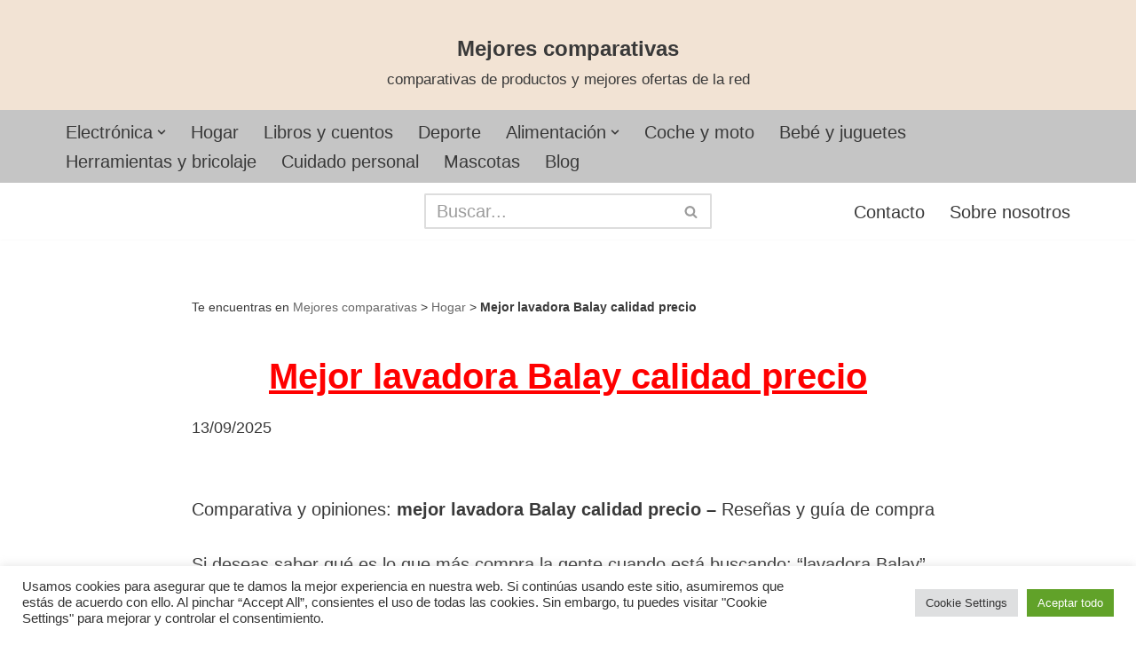

--- FILE ---
content_type: text/html; charset=UTF-8
request_url: https://mejorescomparativas.es/hogar/la-mejor-lavadora-balay/
body_size: 28560
content:
<!DOCTYPE html>
<html lang="es">
<head>
<meta charset="UTF-8">
<meta name="viewport" content="width=device-width, initial-scale=1, minimum-scale=1">
<link rel="profile" href="https://gmpg.org/xfn/11">
<link rel="pingback" href="https://mejorescomparativas.es/xmlrpc.php">
<meta name='robots' content='index, follow, max-image-preview:large, max-snippet:-1, max-video-preview:-1' />
<!-- This site is optimized with the Yoast SEO plugin v26.7 - https://yoast.com/wordpress/plugins/seo/ -->
<title>Mejor lavadora Balay calidad precio 2025 ❤️</title>
<meta name="description" content="La mejor lavadora Balay calidad precio ✅ Mejor buena y barata ✅ Comparativa ✅ Guía de compra ✅ Opiniones ✅ Mejores ofertas ✅ comprar ✅" />
<link rel="canonical" href="https://mejorescomparativas.es/hogar/la-mejor-lavadora-balay/" />
<meta property="og:locale" content="es_ES" />
<meta property="og:type" content="article" />
<meta property="og:title" content="Mejor lavadora Balay calidad precio 2025 ❤️" />
<meta property="og:description" content="La mejor lavadora Balay calidad precio ✅ Mejor buena y barata ✅ Comparativa ✅ Guía de compra ✅ Opiniones ✅ Mejores ofertas ✅ comprar ✅" />
<meta property="og:url" content="https://mejorescomparativas.es/hogar/la-mejor-lavadora-balay/" />
<meta property="og:site_name" content="Mejores comparativas" />
<meta property="article:published_time" content="2019-04-01T11:14:42+00:00" />
<meta property="article:modified_time" content="2025-09-13T15:27:29+00:00" />
<meta name="author" content="Guiacompra" />
<meta name="twitter:card" content="summary_large_image" />
<meta name="twitter:creator" content="@pedrojosesolera" />
<meta name="twitter:site" content="@pedrojosesolera" />
<meta name="twitter:label1" content="Escrito por" />
<meta name="twitter:data1" content="Guiacompra" />
<meta name="twitter:label2" content="Tiempo de lectura" />
<meta name="twitter:data2" content="6 minutos" />
<script type="application/ld+json" class="yoast-schema-graph">{"@context":"https://schema.org","@graph":[{"@type":"Article","@id":"https://mejorescomparativas.es/hogar/la-mejor-lavadora-balay/#article","isPartOf":{"@id":"https://mejorescomparativas.es/hogar/la-mejor-lavadora-balay/"},"author":{"name":"Guiacompra","@id":"https://mejorescomparativas.es/#/schema/person/c9d2c16f6105027e7e6438a8e4b322b3"},"headline":"Mejor lavadora Balay calidad precio","datePublished":"2019-04-01T11:14:42+00:00","dateModified":"2025-09-13T15:27:29+00:00","mainEntityOfPage":{"@id":"https://mejorescomparativas.es/hogar/la-mejor-lavadora-balay/"},"wordCount":1185,"commentCount":0,"publisher":{"@id":"https://mejorescomparativas.es/#/schema/person/4cf96a12bf0b84f23e04d65f09b09ab0"},"articleSection":["Hogar"],"inLanguage":"es","potentialAction":[{"@type":"CommentAction","name":"Comment","target":["https://mejorescomparativas.es/hogar/la-mejor-lavadora-balay/#respond"]}]},{"@type":"WebPage","@id":"https://mejorescomparativas.es/hogar/la-mejor-lavadora-balay/","url":"https://mejorescomparativas.es/hogar/la-mejor-lavadora-balay/","name":"Mejor lavadora Balay calidad precio 2025 ❤️","isPartOf":{"@id":"https://mejorescomparativas.es/#website"},"datePublished":"2019-04-01T11:14:42+00:00","dateModified":"2025-09-13T15:27:29+00:00","description":"La mejor lavadora Balay calidad precio ✅ Mejor buena y barata ✅ Comparativa ✅ Guía de compra ✅ Opiniones ✅ Mejores ofertas ✅ comprar ✅","breadcrumb":{"@id":"https://mejorescomparativas.es/hogar/la-mejor-lavadora-balay/#breadcrumb"},"inLanguage":"es","potentialAction":[{"@type":"ReadAction","target":["https://mejorescomparativas.es/hogar/la-mejor-lavadora-balay/"]}]},{"@type":"BreadcrumbList","@id":"https://mejorescomparativas.es/hogar/la-mejor-lavadora-balay/#breadcrumb","itemListElement":[{"@type":"ListItem","position":1,"name":"Mejores comparativas","item":"https://mejorescomparativas.es/"},{"@type":"ListItem","position":2,"name":"Hogar","item":"https://mejorescomparativas.es/hogar/"},{"@type":"ListItem","position":3,"name":"Mejor lavadora Balay calidad precio"}]},{"@type":"WebSite","@id":"https://mejorescomparativas.es/#website","url":"https://mejorescomparativas.es/","name":"Mejores comparativas","description":"comparativas de productos y mejores ofertas de la red","publisher":{"@id":"https://mejorescomparativas.es/#/schema/person/4cf96a12bf0b84f23e04d65f09b09ab0"},"potentialAction":[{"@type":"SearchAction","target":{"@type":"EntryPoint","urlTemplate":"https://mejorescomparativas.es/?s={search_term_string}"},"query-input":{"@type":"PropertyValueSpecification","valueRequired":true,"valueName":"search_term_string"}}],"inLanguage":"es"},{"@type":["Person","Organization"],"@id":"https://mejorescomparativas.es/#/schema/person/4cf96a12bf0b84f23e04d65f09b09ab0","name":"Pedro Solera","image":{"@type":"ImageObject","inLanguage":"es","@id":"https://mejorescomparativas.es/#/schema/person/image/","url":"https://mejorescomparativas.es/wp-content/uploads/2021/05/cropped-cropped-cropped-Mejores-Comparativas-e1622824180426.jpg","contentUrl":"https://mejorescomparativas.es/wp-content/uploads/2021/05/cropped-cropped-cropped-Mejores-Comparativas-e1622824180426.jpg","width":120,"height":105,"caption":"Pedro Solera"},"logo":{"@id":"https://mejorescomparativas.es/#/schema/person/image/"},"description":"Aficionado desde hace más de 20 años a todo tipo de deporte, investigando diariamente todo tipo de productos para cualquier estilo deportivo. Desde hace 10 años dedicado a escribir artículos de forma independiente."},{"@type":"Person","@id":"https://mejorescomparativas.es/#/schema/person/c9d2c16f6105027e7e6438a8e4b322b3","name":"Guiacompra"}]}</script>
<!-- / Yoast SEO plugin. -->
<link rel="alternate" title="oEmbed (JSON)" type="application/json+oembed" href="https://mejorescomparativas.es/wp-json/oembed/1.0/embed?url=https%3A%2F%2Fmejorescomparativas.es%2Fhogar%2Fla-mejor-lavadora-balay%2F" />
<link rel="alternate" title="oEmbed (XML)" type="text/xml+oembed" href="https://mejorescomparativas.es/wp-json/oembed/1.0/embed?url=https%3A%2F%2Fmejorescomparativas.es%2Fhogar%2Fla-mejor-lavadora-balay%2F&#038;format=xml" />
<style id='wp-img-auto-sizes-contain-inline-css'>
img:is([sizes=auto i],[sizes^="auto," i]){contain-intrinsic-size:3000px 1500px}
/*# sourceURL=wp-img-auto-sizes-contain-inline-css */
</style>
<style id='wp-block-library-inline-css'>
:root{--wp-block-synced-color:#7a00df;--wp-block-synced-color--rgb:122,0,223;--wp-bound-block-color:var(--wp-block-synced-color);--wp-editor-canvas-background:#ddd;--wp-admin-theme-color:#007cba;--wp-admin-theme-color--rgb:0,124,186;--wp-admin-theme-color-darker-10:#006ba1;--wp-admin-theme-color-darker-10--rgb:0,107,160.5;--wp-admin-theme-color-darker-20:#005a87;--wp-admin-theme-color-darker-20--rgb:0,90,135;--wp-admin-border-width-focus:2px}@media (min-resolution:192dpi){:root{--wp-admin-border-width-focus:1.5px}}.wp-element-button{cursor:pointer}:root .has-very-light-gray-background-color{background-color:#eee}:root .has-very-dark-gray-background-color{background-color:#313131}:root .has-very-light-gray-color{color:#eee}:root .has-very-dark-gray-color{color:#313131}:root .has-vivid-green-cyan-to-vivid-cyan-blue-gradient-background{background:linear-gradient(135deg,#00d084,#0693e3)}:root .has-purple-crush-gradient-background{background:linear-gradient(135deg,#34e2e4,#4721fb 50%,#ab1dfe)}:root .has-hazy-dawn-gradient-background{background:linear-gradient(135deg,#faaca8,#dad0ec)}:root .has-subdued-olive-gradient-background{background:linear-gradient(135deg,#fafae1,#67a671)}:root .has-atomic-cream-gradient-background{background:linear-gradient(135deg,#fdd79a,#004a59)}:root .has-nightshade-gradient-background{background:linear-gradient(135deg,#330968,#31cdcf)}:root .has-midnight-gradient-background{background:linear-gradient(135deg,#020381,#2874fc)}:root{--wp--preset--font-size--normal:16px;--wp--preset--font-size--huge:42px}.has-regular-font-size{font-size:1em}.has-larger-font-size{font-size:2.625em}.has-normal-font-size{font-size:var(--wp--preset--font-size--normal)}.has-huge-font-size{font-size:var(--wp--preset--font-size--huge)}.has-text-align-center{text-align:center}.has-text-align-left{text-align:left}.has-text-align-right{text-align:right}.has-fit-text{white-space:nowrap!important}#end-resizable-editor-section{display:none}.aligncenter{clear:both}.items-justified-left{justify-content:flex-start}.items-justified-center{justify-content:center}.items-justified-right{justify-content:flex-end}.items-justified-space-between{justify-content:space-between}.screen-reader-text{border:0;clip-path:inset(50%);height:1px;margin:-1px;overflow:hidden;padding:0;position:absolute;width:1px;word-wrap:normal!important}.screen-reader-text:focus{background-color:#ddd;clip-path:none;color:#444;display:block;font-size:1em;height:auto;left:5px;line-height:normal;padding:15px 23px 14px;text-decoration:none;top:5px;width:auto;z-index:100000}html :where(.has-border-color){border-style:solid}html :where([style*=border-top-color]){border-top-style:solid}html :where([style*=border-right-color]){border-right-style:solid}html :where([style*=border-bottom-color]){border-bottom-style:solid}html :where([style*=border-left-color]){border-left-style:solid}html :where([style*=border-width]){border-style:solid}html :where([style*=border-top-width]){border-top-style:solid}html :where([style*=border-right-width]){border-right-style:solid}html :where([style*=border-bottom-width]){border-bottom-style:solid}html :where([style*=border-left-width]){border-left-style:solid}html :where(img[class*=wp-image-]){height:auto;max-width:100%}:where(figure){margin:0 0 1em}html :where(.is-position-sticky){--wp-admin--admin-bar--position-offset:var(--wp-admin--admin-bar--height,0px)}@media screen and (max-width:600px){html :where(.is-position-sticky){--wp-admin--admin-bar--position-offset:0px}}
/*# sourceURL=wp-block-library-inline-css */
</style><style id='global-styles-inline-css'>
:root{--wp--preset--aspect-ratio--square: 1;--wp--preset--aspect-ratio--4-3: 4/3;--wp--preset--aspect-ratio--3-4: 3/4;--wp--preset--aspect-ratio--3-2: 3/2;--wp--preset--aspect-ratio--2-3: 2/3;--wp--preset--aspect-ratio--16-9: 16/9;--wp--preset--aspect-ratio--9-16: 9/16;--wp--preset--color--black: #000000;--wp--preset--color--cyan-bluish-gray: #abb8c3;--wp--preset--color--white: #ffffff;--wp--preset--color--pale-pink: #f78da7;--wp--preset--color--vivid-red: #cf2e2e;--wp--preset--color--luminous-vivid-orange: #ff6900;--wp--preset--color--luminous-vivid-amber: #fcb900;--wp--preset--color--light-green-cyan: #7bdcb5;--wp--preset--color--vivid-green-cyan: #00d084;--wp--preset--color--pale-cyan-blue: #8ed1fc;--wp--preset--color--vivid-cyan-blue: #0693e3;--wp--preset--color--vivid-purple: #9b51e0;--wp--preset--color--neve-link-color: var(--nv-primary-accent);--wp--preset--color--neve-link-hover-color: var(--nv-secondary-accent);--wp--preset--color--nv-site-bg: var(--nv-site-bg);--wp--preset--color--nv-light-bg: var(--nv-light-bg);--wp--preset--color--nv-dark-bg: var(--nv-dark-bg);--wp--preset--color--neve-text-color: var(--nv-text-color);--wp--preset--color--nv-text-dark-bg: var(--nv-text-dark-bg);--wp--preset--color--nv-c-1: var(--nv-c-1);--wp--preset--color--nv-c-2: var(--nv-c-2);--wp--preset--gradient--vivid-cyan-blue-to-vivid-purple: linear-gradient(135deg,rgb(6,147,227) 0%,rgb(155,81,224) 100%);--wp--preset--gradient--light-green-cyan-to-vivid-green-cyan: linear-gradient(135deg,rgb(122,220,180) 0%,rgb(0,208,130) 100%);--wp--preset--gradient--luminous-vivid-amber-to-luminous-vivid-orange: linear-gradient(135deg,rgb(252,185,0) 0%,rgb(255,105,0) 100%);--wp--preset--gradient--luminous-vivid-orange-to-vivid-red: linear-gradient(135deg,rgb(255,105,0) 0%,rgb(207,46,46) 100%);--wp--preset--gradient--very-light-gray-to-cyan-bluish-gray: linear-gradient(135deg,rgb(238,238,238) 0%,rgb(169,184,195) 100%);--wp--preset--gradient--cool-to-warm-spectrum: linear-gradient(135deg,rgb(74,234,220) 0%,rgb(151,120,209) 20%,rgb(207,42,186) 40%,rgb(238,44,130) 60%,rgb(251,105,98) 80%,rgb(254,248,76) 100%);--wp--preset--gradient--blush-light-purple: linear-gradient(135deg,rgb(255,206,236) 0%,rgb(152,150,240) 100%);--wp--preset--gradient--blush-bordeaux: linear-gradient(135deg,rgb(254,205,165) 0%,rgb(254,45,45) 50%,rgb(107,0,62) 100%);--wp--preset--gradient--luminous-dusk: linear-gradient(135deg,rgb(255,203,112) 0%,rgb(199,81,192) 50%,rgb(65,88,208) 100%);--wp--preset--gradient--pale-ocean: linear-gradient(135deg,rgb(255,245,203) 0%,rgb(182,227,212) 50%,rgb(51,167,181) 100%);--wp--preset--gradient--electric-grass: linear-gradient(135deg,rgb(202,248,128) 0%,rgb(113,206,126) 100%);--wp--preset--gradient--midnight: linear-gradient(135deg,rgb(2,3,129) 0%,rgb(40,116,252) 100%);--wp--preset--font-size--small: 13px;--wp--preset--font-size--medium: 20px;--wp--preset--font-size--large: 36px;--wp--preset--font-size--x-large: 42px;--wp--preset--spacing--20: 0.44rem;--wp--preset--spacing--30: 0.67rem;--wp--preset--spacing--40: 1rem;--wp--preset--spacing--50: 1.5rem;--wp--preset--spacing--60: 2.25rem;--wp--preset--spacing--70: 3.38rem;--wp--preset--spacing--80: 5.06rem;--wp--preset--shadow--natural: 6px 6px 9px rgba(0, 0, 0, 0.2);--wp--preset--shadow--deep: 12px 12px 50px rgba(0, 0, 0, 0.4);--wp--preset--shadow--sharp: 6px 6px 0px rgba(0, 0, 0, 0.2);--wp--preset--shadow--outlined: 6px 6px 0px -3px rgb(255, 255, 255), 6px 6px rgb(0, 0, 0);--wp--preset--shadow--crisp: 6px 6px 0px rgb(0, 0, 0);}:where(.is-layout-flex){gap: 0.5em;}:where(.is-layout-grid){gap: 0.5em;}body .is-layout-flex{display: flex;}.is-layout-flex{flex-wrap: wrap;align-items: center;}.is-layout-flex > :is(*, div){margin: 0;}body .is-layout-grid{display: grid;}.is-layout-grid > :is(*, div){margin: 0;}:where(.wp-block-columns.is-layout-flex){gap: 2em;}:where(.wp-block-columns.is-layout-grid){gap: 2em;}:where(.wp-block-post-template.is-layout-flex){gap: 1.25em;}:where(.wp-block-post-template.is-layout-grid){gap: 1.25em;}.has-black-color{color: var(--wp--preset--color--black) !important;}.has-cyan-bluish-gray-color{color: var(--wp--preset--color--cyan-bluish-gray) !important;}.has-white-color{color: var(--wp--preset--color--white) !important;}.has-pale-pink-color{color: var(--wp--preset--color--pale-pink) !important;}.has-vivid-red-color{color: var(--wp--preset--color--vivid-red) !important;}.has-luminous-vivid-orange-color{color: var(--wp--preset--color--luminous-vivid-orange) !important;}.has-luminous-vivid-amber-color{color: var(--wp--preset--color--luminous-vivid-amber) !important;}.has-light-green-cyan-color{color: var(--wp--preset--color--light-green-cyan) !important;}.has-vivid-green-cyan-color{color: var(--wp--preset--color--vivid-green-cyan) !important;}.has-pale-cyan-blue-color{color: var(--wp--preset--color--pale-cyan-blue) !important;}.has-vivid-cyan-blue-color{color: var(--wp--preset--color--vivid-cyan-blue) !important;}.has-vivid-purple-color{color: var(--wp--preset--color--vivid-purple) !important;}.has-neve-link-color-color{color: var(--wp--preset--color--neve-link-color) !important;}.has-neve-link-hover-color-color{color: var(--wp--preset--color--neve-link-hover-color) !important;}.has-nv-site-bg-color{color: var(--wp--preset--color--nv-site-bg) !important;}.has-nv-light-bg-color{color: var(--wp--preset--color--nv-light-bg) !important;}.has-nv-dark-bg-color{color: var(--wp--preset--color--nv-dark-bg) !important;}.has-neve-text-color-color{color: var(--wp--preset--color--neve-text-color) !important;}.has-nv-text-dark-bg-color{color: var(--wp--preset--color--nv-text-dark-bg) !important;}.has-nv-c-1-color{color: var(--wp--preset--color--nv-c-1) !important;}.has-nv-c-2-color{color: var(--wp--preset--color--nv-c-2) !important;}.has-black-background-color{background-color: var(--wp--preset--color--black) !important;}.has-cyan-bluish-gray-background-color{background-color: var(--wp--preset--color--cyan-bluish-gray) !important;}.has-white-background-color{background-color: var(--wp--preset--color--white) !important;}.has-pale-pink-background-color{background-color: var(--wp--preset--color--pale-pink) !important;}.has-vivid-red-background-color{background-color: var(--wp--preset--color--vivid-red) !important;}.has-luminous-vivid-orange-background-color{background-color: var(--wp--preset--color--luminous-vivid-orange) !important;}.has-luminous-vivid-amber-background-color{background-color: var(--wp--preset--color--luminous-vivid-amber) !important;}.has-light-green-cyan-background-color{background-color: var(--wp--preset--color--light-green-cyan) !important;}.has-vivid-green-cyan-background-color{background-color: var(--wp--preset--color--vivid-green-cyan) !important;}.has-pale-cyan-blue-background-color{background-color: var(--wp--preset--color--pale-cyan-blue) !important;}.has-vivid-cyan-blue-background-color{background-color: var(--wp--preset--color--vivid-cyan-blue) !important;}.has-vivid-purple-background-color{background-color: var(--wp--preset--color--vivid-purple) !important;}.has-neve-link-color-background-color{background-color: var(--wp--preset--color--neve-link-color) !important;}.has-neve-link-hover-color-background-color{background-color: var(--wp--preset--color--neve-link-hover-color) !important;}.has-nv-site-bg-background-color{background-color: var(--wp--preset--color--nv-site-bg) !important;}.has-nv-light-bg-background-color{background-color: var(--wp--preset--color--nv-light-bg) !important;}.has-nv-dark-bg-background-color{background-color: var(--wp--preset--color--nv-dark-bg) !important;}.has-neve-text-color-background-color{background-color: var(--wp--preset--color--neve-text-color) !important;}.has-nv-text-dark-bg-background-color{background-color: var(--wp--preset--color--nv-text-dark-bg) !important;}.has-nv-c-1-background-color{background-color: var(--wp--preset--color--nv-c-1) !important;}.has-nv-c-2-background-color{background-color: var(--wp--preset--color--nv-c-2) !important;}.has-black-border-color{border-color: var(--wp--preset--color--black) !important;}.has-cyan-bluish-gray-border-color{border-color: var(--wp--preset--color--cyan-bluish-gray) !important;}.has-white-border-color{border-color: var(--wp--preset--color--white) !important;}.has-pale-pink-border-color{border-color: var(--wp--preset--color--pale-pink) !important;}.has-vivid-red-border-color{border-color: var(--wp--preset--color--vivid-red) !important;}.has-luminous-vivid-orange-border-color{border-color: var(--wp--preset--color--luminous-vivid-orange) !important;}.has-luminous-vivid-amber-border-color{border-color: var(--wp--preset--color--luminous-vivid-amber) !important;}.has-light-green-cyan-border-color{border-color: var(--wp--preset--color--light-green-cyan) !important;}.has-vivid-green-cyan-border-color{border-color: var(--wp--preset--color--vivid-green-cyan) !important;}.has-pale-cyan-blue-border-color{border-color: var(--wp--preset--color--pale-cyan-blue) !important;}.has-vivid-cyan-blue-border-color{border-color: var(--wp--preset--color--vivid-cyan-blue) !important;}.has-vivid-purple-border-color{border-color: var(--wp--preset--color--vivid-purple) !important;}.has-neve-link-color-border-color{border-color: var(--wp--preset--color--neve-link-color) !important;}.has-neve-link-hover-color-border-color{border-color: var(--wp--preset--color--neve-link-hover-color) !important;}.has-nv-site-bg-border-color{border-color: var(--wp--preset--color--nv-site-bg) !important;}.has-nv-light-bg-border-color{border-color: var(--wp--preset--color--nv-light-bg) !important;}.has-nv-dark-bg-border-color{border-color: var(--wp--preset--color--nv-dark-bg) !important;}.has-neve-text-color-border-color{border-color: var(--wp--preset--color--neve-text-color) !important;}.has-nv-text-dark-bg-border-color{border-color: var(--wp--preset--color--nv-text-dark-bg) !important;}.has-nv-c-1-border-color{border-color: var(--wp--preset--color--nv-c-1) !important;}.has-nv-c-2-border-color{border-color: var(--wp--preset--color--nv-c-2) !important;}.has-vivid-cyan-blue-to-vivid-purple-gradient-background{background: var(--wp--preset--gradient--vivid-cyan-blue-to-vivid-purple) !important;}.has-light-green-cyan-to-vivid-green-cyan-gradient-background{background: var(--wp--preset--gradient--light-green-cyan-to-vivid-green-cyan) !important;}.has-luminous-vivid-amber-to-luminous-vivid-orange-gradient-background{background: var(--wp--preset--gradient--luminous-vivid-amber-to-luminous-vivid-orange) !important;}.has-luminous-vivid-orange-to-vivid-red-gradient-background{background: var(--wp--preset--gradient--luminous-vivid-orange-to-vivid-red) !important;}.has-very-light-gray-to-cyan-bluish-gray-gradient-background{background: var(--wp--preset--gradient--very-light-gray-to-cyan-bluish-gray) !important;}.has-cool-to-warm-spectrum-gradient-background{background: var(--wp--preset--gradient--cool-to-warm-spectrum) !important;}.has-blush-light-purple-gradient-background{background: var(--wp--preset--gradient--blush-light-purple) !important;}.has-blush-bordeaux-gradient-background{background: var(--wp--preset--gradient--blush-bordeaux) !important;}.has-luminous-dusk-gradient-background{background: var(--wp--preset--gradient--luminous-dusk) !important;}.has-pale-ocean-gradient-background{background: var(--wp--preset--gradient--pale-ocean) !important;}.has-electric-grass-gradient-background{background: var(--wp--preset--gradient--electric-grass) !important;}.has-midnight-gradient-background{background: var(--wp--preset--gradient--midnight) !important;}.has-small-font-size{font-size: var(--wp--preset--font-size--small) !important;}.has-medium-font-size{font-size: var(--wp--preset--font-size--medium) !important;}.has-large-font-size{font-size: var(--wp--preset--font-size--large) !important;}.has-x-large-font-size{font-size: var(--wp--preset--font-size--x-large) !important;}
/*# sourceURL=global-styles-inline-css */
</style>
<style id='classic-theme-styles-inline-css'>
/*! This file is auto-generated */
.wp-block-button__link{color:#fff;background-color:#32373c;border-radius:9999px;box-shadow:none;text-decoration:none;padding:calc(.667em + 2px) calc(1.333em + 2px);font-size:1.125em}.wp-block-file__button{background:#32373c;color:#fff;text-decoration:none}
/*# sourceURL=/wp-includes/css/classic-themes.min.css */
</style>
<!-- <link rel='stylesheet' id='contact-form-7-css' href='https://mejorescomparativas.es/wp-content/plugins/contact-form-7/includes/css/styles.css?ver=6.1.4' media='all' /> -->
<!-- <link rel='stylesheet' id='cookie-law-info-css' href='https://mejorescomparativas.es/wp-content/plugins/cookie-law-info/legacy/public/css/cookie-law-info-public.css?ver=3.3.9.1' media='all' /> -->
<!-- <link rel='stylesheet' id='cookie-law-info-gdpr-css' href='https://mejorescomparativas.es/wp-content/plugins/cookie-law-info/legacy/public/css/cookie-law-info-gdpr.css?ver=3.3.9.1' media='all' /> -->
<!-- <link rel='stylesheet' id='toc-screen-css' href='https://mejorescomparativas.es/wp-content/plugins/table-of-contents-plus/screen.min.css?ver=2411.1' media='all' /> -->
<!-- <link rel='stylesheet' id='neve-style-css' href='https://mejorescomparativas.es/wp-content/themes/neve/style-main-new.min.css?ver=3.8.10' media='all' /> -->
<link rel="stylesheet" type="text/css" href="//mejorescomparativas.es/wp-content/cache/wpfc-minified/m8y4blol/ddpcy.css" media="all"/>
<style id='neve-style-inline-css'>
.nv-meta-list li.meta:not(:last-child):after { content:"/" }.nv-meta-list .no-mobile{
display:none;
}.nv-meta-list li.last::after{
content: ""!important;
}@media (min-width: 769px) {
.nv-meta-list .no-mobile {
display: inline-block;
}
.nv-meta-list li.last:not(:last-child)::after {
content: "/" !important;
}
}
:root{ --container: 748px;--postwidth:100%; --primarybtnbg: var(--nv-primary-accent); --primarybtnhoverbg: var(--nv-primary-accent); --primarybtncolor: #fff; --secondarybtncolor: var(--nv-primary-accent); --primarybtnhovercolor: #fff; --secondarybtnhovercolor: var(--nv-primary-accent);--primarybtnborderradius:3px;--secondarybtnborderradius:3px;--secondarybtnborderwidth:3px;--btnpadding:13px 15px;--primarybtnpadding:13px 15px;--secondarybtnpadding:calc(13px - 3px) calc(15px - 3px); --bodyfontfamily: Arial,Helvetica,sans-serif; --bodyfontsize: 15px; --bodylineheight: 1.6em; --bodyletterspacing: 0px; --bodyfontweight: 400; --bodytexttransform: none; --h1fontsize: 1.5em; --h1fontweight: 600; --h1lineheight: 1.6em; --h1letterspacing: 0px; --h1texttransform: none; --h2fontsize: 28px; --h2fontweight: 700; --h2lineheight: 1.3; --h2letterspacing: 0px; --h2texttransform: none; --h3fontsize: 24px; --h3fontweight: 700; --h3lineheight: 1.4; --h3letterspacing: 0px; --h3texttransform: none; --h4fontsize: 20px; --h4fontweight: 700; --h4lineheight: 1.6; --h4letterspacing: 0px; --h4texttransform: none; --h5fontsize: 16px; --h5fontweight: 700; --h5lineheight: 1.6; --h5letterspacing: 0px; --h5texttransform: none; --h6fontsize: 14px; --h6fontweight: 700; --h6lineheight: 1.6; --h6letterspacing: 0px; --h6texttransform: none;--formfieldborderwidth:2px;--formfieldborderradius:3px; --formfieldbgcolor: var(--nv-site-bg); --formfieldbordercolor: #dddddd; --formfieldcolor: var(--nv-text-color);--formfieldpadding:10px 12px; } .has-neve-button-color-color{ color: var(--nv-primary-accent)!important; } .has-neve-button-color-background-color{ background-color: var(--nv-primary-accent)!important; } .alignfull > [class*="__inner-container"], .alignwide > [class*="__inner-container"]{ max-width:718px;margin:auto } .nv-meta-list{ --avatarsize: 20px; } .single .nv-meta-list{ --avatarsize: 20px; } .nv-post-cover{ --height: 250px;--padding:40px 15px;--justify: flex-start; --textalign: left; --valign: center; } .nv-post-cover .nv-title-meta-wrap, .nv-page-title-wrap, .entry-header{ --textalign: left; } .nv-is-boxed.nv-title-meta-wrap{ --padding:40px 15px; --bgcolor: var(--nv-dark-bg); } .nv-overlay{ --opacity: 50; --blendmode: normal; } .nv-is-boxed.nv-comments-wrap{ --padding:20px; } .nv-is-boxed.comment-respond{ --padding:20px; } .single:not(.single-product), .page{ --c-vspace:0 0 0 0;; } .global-styled{ --bgcolor: var(--nv-site-bg); } .header-top{ --rowbcolor: var(--nv-light-bg); --color: var(--nv-text-color); --bgcolor: #f2e3d4; } .header-main{ --rowbcolor: var(--nv-light-bg); --color: var(--nv-text-color); --bgcolor: #c5c5c5; } .header-bottom{ --rowbcolor: var(--nv-light-bg); --color: var(--nv-text-color); --bgcolor: var(--nv-site-bg); } .header-menu-sidebar-bg{ --justify: flex-start; --textalign: left;--flexg: 1;--wrapdropdownwidth: auto; --color: var(--nv-text-color); --bgcolor: var(--nv-site-bg); } .header-menu-sidebar{ width: 360px; } .builder-item--logo{ --maxwidth: 120px; --fs: 24px;--padding:10px 0;--margin:0; --textalign: center;--justify: center; } .builder-item--nav-icon,.header-menu-sidebar .close-sidebar-panel .navbar-toggle{ --borderradius:0; } .builder-item--nav-icon{ --label-margin:0 5px 0 0;;--padding:10px 15px;--margin:0; } .builder-item--primary-menu{ --hovercolor: var(--nv-secondary-accent); --hovertextcolor: var(--nv-text-color); --activecolor: var(--nv-primary-accent); --spacing: 20px; --height: 25px;--padding:0;--margin:0; --fontsize: 1em; --lineheight: 1.6; --letterspacing: 0px; --fontweight: 500; --texttransform: none; --iconsize: 1em; } .hfg-is-group.has-primary-menu .inherit-ff{ --inheritedfw: 500; } .builder-item--header_search{ --height: 40px;--formfieldborderwidth:2px;--formfieldborderradius:2px;--padding:0;--margin:0; } .builder-item--header_search_responsive{ --iconsize: 15px; --formfieldfontsize: 14px;--formfieldborderwidth:2px;--formfieldborderradius:2px; --height: 40px;--padding:0 10px;--margin:0; } .builder-item--secondary-menu{ --hovercolor: var(--nv-secondary-accent); --hovertextcolor: var(--nv-text-color); --spacing: 20px; --height: 25px;--padding:0;--margin:0; --fontsize: 1em; --lineheight: 1.6; --letterspacing: 0px; --fontweight: 500; --texttransform: none; --iconsize: 1em; } .hfg-is-group.has-secondary-menu .inherit-ff{ --inheritedfw: 500; } .footer-top-inner .row{ grid-template-columns:1fr; --valign: flex-start; } .footer-top{ --rowbcolor: var(--nv-light-bg); --color: var(--nv-text-color); --bgcolor: var(--nv-site-bg); } .footer-main-inner .row{ grid-template-columns:1fr 1fr 1fr; --valign: flex-start; } .footer-main{ --rowbcolor: var(--nv-light-bg); --color: var(--nv-text-color); --bgcolor: var(--nv-site-bg); } .footer-bottom-inner .row{ grid-template-columns:1fr; --valign: flex-start; } .footer-bottom{ --rowbcolor: var(--nv-light-bg); --color: var(--nv-text-dark-bg); --bgcolor: var(--nv-dark-bg); } .builder-item--footer-one-widgets{ --padding:0;--margin:0; --textalign: left;--justify: flex-start; } @media(min-width: 576px){ :root{ --container: 992px;--postwidth:100%;--btnpadding:13px 15px;--primarybtnpadding:13px 15px;--secondarybtnpadding:calc(13px - 3px) calc(15px - 3px); --bodyfontsize: 16px; --bodylineheight: 1.6em; --bodyletterspacing: 0px; --h1fontsize: 1.5em; --h1lineheight: 1.6em; --h1letterspacing: 0px; --h2fontsize: 30px; --h2lineheight: 1.2; --h2letterspacing: 0px; --h3fontsize: 26px; --h3lineheight: 1.4; --h3letterspacing: 0px; --h4fontsize: 22px; --h4lineheight: 1.5; --h4letterspacing: 0px; --h5fontsize: 18px; --h5lineheight: 1.6; --h5letterspacing: 0px; --h6fontsize: 14px; --h6lineheight: 1.6; --h6letterspacing: 0px; } .nv-meta-list{ --avatarsize: 20px; } .single .nv-meta-list{ --avatarsize: 20px; } .nv-post-cover{ --height: 320px;--padding:60px 30px;--justify: flex-start; --textalign: left; --valign: center; } .nv-post-cover .nv-title-meta-wrap, .nv-page-title-wrap, .entry-header{ --textalign: left; } .nv-is-boxed.nv-title-meta-wrap{ --padding:60px 30px; } .nv-is-boxed.nv-comments-wrap{ --padding:30px; } .nv-is-boxed.comment-respond{ --padding:30px; } .single:not(.single-product), .page{ --c-vspace:0 0 0 0;; } .header-menu-sidebar-bg{ --justify: flex-start; --textalign: left;--flexg: 1;--wrapdropdownwidth: auto; } .header-menu-sidebar{ width: 360px; } .builder-item--logo{ --maxwidth: 120px; --fs: 24px;--padding:10px 0;--margin:0; --textalign: left;--justify: flex-start; } .builder-item--nav-icon{ --label-margin:0 5px 0 0;;--padding:10px 15px;--margin:0; } .builder-item--primary-menu{ --spacing: 20px; --height: 25px;--padding:0;--margin:0; --fontsize: 1em; --lineheight: 1.6; --letterspacing: 0px; --iconsize: 1em; } .builder-item--header_search{ --height: 40px;--formfieldborderwidth:2px;--formfieldborderradius:2px;--padding:0;--margin:0; } .builder-item--header_search_responsive{ --formfieldfontsize: 14px;--formfieldborderwidth:2px;--formfieldborderradius:2px; --height: 40px;--padding:0 10px;--margin:0; } .builder-item--secondary-menu{ --spacing: 20px; --height: 25px;--padding:0;--margin:0; --fontsize: 1em; --lineheight: 1.6; --letterspacing: 0px; --iconsize: 1em; } .builder-item--footer-one-widgets{ --padding:0;--margin:0; --textalign: left;--justify: flex-start; } }@media(min-width: 960px){ :root{ --container: 1170px;--postwidth:33.333333333333%;--btnpadding:13px 15px;--primarybtnpadding:13px 15px;--secondarybtnpadding:calc(13px - 3px) calc(15px - 3px); --bodyfontsize: 20px; --bodylineheight: 1.6em; --bodyletterspacing: 0px; --h1fontsize: 2em; --h1lineheight: 1.6em; --h1letterspacing: 0px; --h2fontsize: 32px; --h2lineheight: 1.2; --h2letterspacing: 0px; --h3fontsize: 28px; --h3lineheight: 1.4; --h3letterspacing: 0px; --h4fontsize: 24px; --h4lineheight: 1.5; --h4letterspacing: 0px; --h5fontsize: 20px; --h5lineheight: 1.6; --h5letterspacing: 0px; --h6fontsize: 16px; --h6lineheight: 1.6; --h6letterspacing: 0px; } #content .container .col, #content .container-fluid .col{ max-width: 75%; } .alignfull > [class*="__inner-container"], .alignwide > [class*="__inner-container"]{ max-width:848px } .container-fluid .alignfull > [class*="__inner-container"], .container-fluid .alignwide > [class*="__inner-container"]{ max-width:calc(75% + 15px) } .nv-sidebar-wrap, .nv-sidebar-wrap.shop-sidebar{ max-width: 25%; } .nv-meta-list{ --avatarsize: 20px; } .single .nv-meta-list{ --avatarsize: 20px; } .nv-post-cover{ --height: 400px;--padding:60px 40px;--justify: flex-start; --textalign: left; --valign: center; } .nv-post-cover .nv-title-meta-wrap, .nv-page-title-wrap, .entry-header{ --textalign: left; } .nv-is-boxed.nv-title-meta-wrap{ --padding:60px 40px; } .nv-is-boxed.nv-comments-wrap{ --padding:40px; } .nv-is-boxed.comment-respond{ --padding:40px; } .single:not(.single-product), .page{ --c-vspace:0 0 0 0;; } .header-menu-sidebar-bg{ --justify: flex-start; --textalign: left;--flexg: 1;--wrapdropdownwidth: auto; } .header-menu-sidebar{ width: 360px; } .builder-item--logo{ --maxwidth: 120px; --fs: 24px;--padding:28px 0 10px 0;;--margin:0; --textalign: center;--justify: center; } .builder-item--nav-icon{ --label-margin:0 5px 0 0;;--padding:10px 15px;--margin:0; } .builder-item--primary-menu{ --spacing: 20px; --height: 25px;--padding:0;--margin:0; --fontsize: 1em; --lineheight: 1.6; --letterspacing: 0px; --iconsize: 1em; } .builder-item--header_search{ --height: 40px;--formfieldborderwidth:2px;--formfieldborderradius:2px;--padding:0;--margin:0; } .builder-item--header_search_responsive{ --formfieldfontsize: 14px;--formfieldborderwidth:2px;--formfieldborderradius:2px; --height: 40px;--padding:0 10px;--margin:0; } .builder-item--secondary-menu{ --spacing: 20px; --height: 25px;--padding:0;--margin:0; --fontsize: 1em; --lineheight: 1.6; --letterspacing: 0px; --iconsize: 1em; } .builder-item--footer-one-widgets{ --padding:0;--margin:0; --textalign: left;--justify: flex-start; } }:root{--nv-primary-accent:#0366d6;--nv-secondary-accent:#0e509a;--nv-site-bg:#ffffff;--nv-light-bg:#ededed;--nv-dark-bg:#14171c;--nv-text-color:#393939;--nv-text-dark-bg:#ffffff;--nv-c-1:#77b978;--nv-c-2:#f37262;--nv-fallback-ff:Arial, Helvetica, sans-serif;}
/*# sourceURL=neve-style-inline-css */
</style>
<!-- <link rel='stylesheet' id='tablepress-default-css' href='https://mejorescomparativas.es/wp-content/plugins/tablepress/css/build/default.css?ver=3.2.6' media='all' /> -->
<!-- <link rel='stylesheet' id='aawp-css' href='https://mejorescomparativas.es/wp-content/plugins/aawp/assets/dist/css/main.css?ver=4.2.8' media='all' /> -->
<link rel="stylesheet" type="text/css" href="//mejorescomparativas.es/wp-content/cache/wpfc-minified/frihnjb2/ddpcy.css" media="all"/>
<script src='//mejorescomparativas.es/wp-content/cache/wpfc-minified/dtnf2ky6/ddpcy.js' type="text/javascript"></script>
<!-- <script src="https://mejorescomparativas.es/wp-includes/js/jquery/jquery.min.js?ver=3.7.1" id="jquery-core-js"></script> -->
<!-- <script src="https://mejorescomparativas.es/wp-includes/js/jquery/jquery-migrate.min.js?ver=3.4.1" id="jquery-migrate-js"></script> -->
<script id="cookie-law-info-js-extra">
var Cli_Data = {"nn_cookie_ids":[],"cookielist":[],"non_necessary_cookies":[],"ccpaEnabled":"","ccpaRegionBased":"","ccpaBarEnabled":"","strictlyEnabled":["necessary","obligatoire"],"ccpaType":"gdpr","js_blocking":"1","custom_integration":"","triggerDomRefresh":"","secure_cookies":""};
var cli_cookiebar_settings = {"animate_speed_hide":"500","animate_speed_show":"500","background":"#FFF","border":"#b1a6a6c2","border_on":"","button_1_button_colour":"#61a229","button_1_button_hover":"#4e8221","button_1_link_colour":"#fff","button_1_as_button":"1","button_1_new_win":"","button_2_button_colour":"#333","button_2_button_hover":"#292929","button_2_link_colour":"#444","button_2_as_button":"","button_2_hidebar":"","button_3_button_colour":"#dedfe0","button_3_button_hover":"#b2b2b3","button_3_link_colour":"#333333","button_3_as_button":"1","button_3_new_win":"","button_4_button_colour":"#dedfe0","button_4_button_hover":"#b2b2b3","button_4_link_colour":"#333333","button_4_as_button":"1","button_7_button_colour":"#61a229","button_7_button_hover":"#4e8221","button_7_link_colour":"#fff","button_7_as_button":"1","button_7_new_win":"","font_family":"inherit","header_fix":"","notify_animate_hide":"1","notify_animate_show":"","notify_div_id":"#cookie-law-info-bar","notify_position_horizontal":"right","notify_position_vertical":"bottom","scroll_close":"","scroll_close_reload":"","accept_close_reload":"","reject_close_reload":"","showagain_tab":"","showagain_background":"#fff","showagain_border":"#000","showagain_div_id":"#cookie-law-info-again","showagain_x_position":"100px","text":"#333333","show_once_yn":"1","show_once":"8000","logging_on":"","as_popup":"","popup_overlay":"1","bar_heading_text":"","cookie_bar_as":"banner","popup_showagain_position":"bottom-right","widget_position":"left"};
var log_object = {"ajax_url":"https://mejorescomparativas.es/wp-admin/admin-ajax.php"};
//# sourceURL=cookie-law-info-js-extra
</script>
<script src='//mejorescomparativas.es/wp-content/cache/wpfc-minified/qudel3s4/ddpcy.js' type="text/javascript"></script>
<!-- <script src="https://mejorescomparativas.es/wp-content/plugins/cookie-law-info/legacy/public/js/cookie-law-info-public.js?ver=3.3.9.1" id="cookie-law-info-js"></script> -->
<link rel="https://api.w.org/" href="https://mejorescomparativas.es/wp-json/" /><link rel="alternate" title="JSON" type="application/json" href="https://mejorescomparativas.es/wp-json/wp/v2/posts/15440" /><style type="text/css">.aawp .aawp-tb__row--highlight{background-color:#256aaf;}.aawp .aawp-tb__row--highlight{color:#256aaf;}.aawp .aawp-tb__row--highlight a{color:#256aaf;}</style><noscript><style>.lazyload[data-src]{display:none !important;}</style></noscript><style>.lazyload{background-image:none !important;}.lazyload:before{background-image:none !important;}</style><link rel="icon" href="https://mejorescomparativas.es/wp-content/uploads/2021/05/cropped-cropped-cropped-Mejores-Comparativas-e1622223502668-70x70.jpg" sizes="32x32" />
<link rel="icon" href="https://mejorescomparativas.es/wp-content/uploads/2021/05/cropped-cropped-cropped-Mejores-Comparativas-e1622824180426.jpg" sizes="192x192" />
<link rel="apple-touch-icon" href="https://mejorescomparativas.es/wp-content/uploads/2021/05/cropped-cropped-cropped-Mejores-Comparativas-e1622824180426.jpg" />
<meta name="msapplication-TileImage" content="https://mejorescomparativas.es/wp-content/uploads/2021/05/cropped-cropped-cropped-Mejores-Comparativas-e1622824180426.jpg" />
<style id="wp-custom-css">
h1 {
color: red;
text-decoration: underline;
text-align: center;
}
h3 {
color: #2e04fc;
text-decoration: underline;
text-align: center;
}
.boton {
border: 1px solid #2e518b; /*anchura, estilo y color borde*/
padding: 10px; /*espacio alrededor texto*/
background-color: #2e518b; /*color botón*/
color: #ffffff; /*color texto*/
text-decoration: none; /*decoración texto*/
text-transform: uppercase; /*capitalización texto*/
font-family: 'Helvetica', sans-serif; /*tipografía texto*/
border-radius: 50px; /*bordes redondos*/
}		</style>
<!-- <link rel='stylesheet' id='neve-mega-menu-css' href='https://mejorescomparativas.es/wp-content/themes/neve/assets/css/mega-menu.min.css?ver=3.8.10' media='all' /> -->
<!-- <link rel='stylesheet' id='cookie-law-info-table-css' href='https://mejorescomparativas.es/wp-content/plugins/cookie-law-info/legacy/public/css/cookie-law-info-table.css?ver=3.3.9.1' media='all' /> -->
<link rel="stylesheet" type="text/css" href="//mejorescomparativas.es/wp-content/cache/wpfc-minified/99iaje60/ddpcy.css" media="all"/>
</head>
<body data-ocssl='1'  class="wp-singular post-template-default single single-post postid-15440 single-format-standard wp-theme-neve aawp-custom  nv-blog-grid nv-sidebar-full-width menu_sidebar_slide_left" id="neve_body"  >
<div class="wrapper">
<header class="header"  >
<a class="neve-skip-link show-on-focus" href="#content" >
Saltar al contenido		</a>
<div id="header-grid"  class="hfg_header site-header">
<div class="header--row header-top hide-on-mobile hide-on-tablet layout-full-contained has-center header--row"
data-row-id="top" data-show-on="desktop">
<div
class="header--row-inner header-top-inner">
<div class="container">
<div
class="row row--wrapper"
data-section="hfg_header_layout_top" >
<div class="hfg-slot left"></div><div class="hfg-slot center"><div class="builder-item desktop-center"><div class="item--inner builder-item--logo"
data-section="title_tagline"
data-item-id="logo">
<div class="site-logo">
<a class="brand" href="https://mejorescomparativas.es/" title="← Mejores comparativas"
aria-label="Mejores comparativas comparativas de productos y mejores ofertas de la red" rel="home"><div class="nv-title-tagline-wrap"><p class="site-title">Mejores comparativas</p><small>comparativas de productos y mejores ofertas de la red</small></div></a></div>
</div>
</div></div><div class="hfg-slot right"></div>							</div>
</div>
</div>
</div>
<nav class="header--row header-main hide-on-mobile hide-on-tablet layout-full-contained nv-navbar has-center header--row"
data-row-id="main" data-show-on="desktop">
<div
class="header--row-inner header-main-inner">
<div class="container">
<div
class="row row--wrapper"
data-section="hfg_header_layout_main" >
<div class="hfg-slot left"></div><div class="hfg-slot center"><div class="builder-item has-nav"><div class="item--inner builder-item--primary-menu has_menu"
data-section="header_menu_primary"
data-item-id="primary-menu">
<div class="nv-nav-wrap">
<div role="navigation" class="nav-menu-primary"
aria-label="Menú principal">
<ul id="nv-primary-navigation-main" class="primary-menu-ul nav-ul menu-desktop"><li id="menu-item-228" class="menu-item menu-item-type-taxonomy menu-item-object-category menu-item-has-children menu-item-228"><div class="wrap"><a href="https://mejorescomparativas.es/electronica/"><span class="menu-item-title-wrap dd-title">Electrónica</span></a><div role="button" aria-pressed="false" aria-label="Abrir submenú" tabindex="0" class="caret-wrap caret 1" style="margin-left:5px;"><span class="caret"><svg fill="currentColor" aria-label="Desplegable" xmlns="https://www.w3.org/2000/svg" viewBox="0 0 448 512"><path d="M207.029 381.476L12.686 187.132c-9.373-9.373-9.373-24.569 0-33.941l22.667-22.667c9.357-9.357 24.522-9.375 33.901-.04L224 284.505l154.745-154.021c9.379-9.335 24.544-9.317 33.901.04l22.667 22.667c9.373 9.373 9.373 24.569 0 33.941L240.971 381.476c-9.373 9.372-24.569 9.372-33.942 0z"/></svg></span></div></div>
<ul class="sub-menu">
<li id="menu-item-374" class="menu-item menu-item-type-taxonomy menu-item-object-category menu-item-374"><div class="wrap"><a href="https://mejorescomparativas.es/electronica/rapsberry-pi-3/">Rapsberry pi 3 ¿Que es Y para que sirve?</a></div></li>
<li id="menu-item-46" class="menu-item menu-item-type-taxonomy menu-item-object-category menu-item-46"><div class="wrap"><a href="https://mejorescomparativas.es/electronica/portatiles/">Portátiles</a></div></li>
<li id="menu-item-230" class="menu-item menu-item-type-taxonomy menu-item-object-category menu-item-230"><div class="wrap"><a href="https://mejorescomparativas.es/electronica/disco-duro/">Disco duro, ¿Cual es el mejor?</a></div></li>
<li id="menu-item-466" class="menu-item menu-item-type-taxonomy menu-item-object-category menu-item-466"><div class="wrap"><a href="https://mejorescomparativas.es/electronica/componentes-pc/">Componentes Pc</a></div></li>
<li id="menu-item-597" class="menu-item menu-item-type-taxonomy menu-item-object-category menu-item-597"><div class="wrap"><a href="https://mejorescomparativas.es/electronica/gadgets/">Electrónica general</a></div></li>
</ul>
</li>
<li id="menu-item-985" class="menu-item menu-item-type-taxonomy menu-item-object-category current-post-ancestor current-menu-parent current-post-parent menu-item-985"><div class="wrap"><a href="https://mejorescomparativas.es/hogar/">Hogar</a></div></li>
<li id="menu-item-1422" class="menu-item menu-item-type-taxonomy menu-item-object-category menu-item-1422"><div class="wrap"><a href="https://mejorescomparativas.es/libros-y-cuentos/">Libros y cuentos</a></div></li>
<li id="menu-item-3544" class="menu-item menu-item-type-taxonomy menu-item-object-category menu-item-3544"><div class="wrap"><a href="https://mejorescomparativas.es/deporte/">Deporte</a></div></li>
<li id="menu-item-6478" class="menu-item menu-item-type-taxonomy menu-item-object-category menu-item-has-children menu-item-6478"><div class="wrap"><a href="https://mejorescomparativas.es/alimentacion/"><span class="menu-item-title-wrap dd-title">Alimentación</span></a><div role="button" aria-pressed="false" aria-label="Abrir submenú" tabindex="0" class="caret-wrap caret 10" style="margin-left:5px;"><span class="caret"><svg fill="currentColor" aria-label="Desplegable" xmlns="https://www.w3.org/2000/svg" viewBox="0 0 448 512"><path d="M207.029 381.476L12.686 187.132c-9.373-9.373-9.373-24.569 0-33.941l22.667-22.667c9.357-9.357 24.522-9.375 33.901-.04L224 284.505l154.745-154.021c9.379-9.335 24.544-9.317 33.901.04l22.667 22.667c9.373 9.373 9.373 24.569 0 33.941L240.971 381.476c-9.373 9.372-24.569 9.372-33.942 0z"/></svg></span></div></div>
<ul class="sub-menu">
<li id="menu-item-11174" class="menu-item menu-item-type-taxonomy menu-item-object-category menu-item-11174"><div class="wrap"><a href="https://mejorescomparativas.es/alimentacion/salud-y-bienestar/">Salud y Bienestar</a></div></li>
<li id="menu-item-11171" class="menu-item menu-item-type-taxonomy menu-item-object-category menu-item-11171"><div class="wrap"><a href="https://mejorescomparativas.es/alimentacion/aceites-zumos-y-otras-bebidas/">Aceites, zumos y otras bebidas</a></div></li>
<li id="menu-item-11172" class="menu-item menu-item-type-taxonomy menu-item-object-category menu-item-11172"><div class="wrap"><a href="https://mejorescomparativas.es/alimentacion/conservas/">Conservas</a></div></li>
<li id="menu-item-11173" class="menu-item menu-item-type-taxonomy menu-item-object-category menu-item-11173"><div class="wrap"><a href="https://mejorescomparativas.es/alimentacion/fiambres-y-embutidos/">Fiambres y Embutidos</a></div></li>
</ul>
</li>
<li id="menu-item-8537" class="menu-item menu-item-type-taxonomy menu-item-object-category menu-item-8537"><div class="wrap"><a href="https://mejorescomparativas.es/coche-y-moto/">Coche y moto</a></div></li>
<li id="menu-item-8538" class="menu-item menu-item-type-taxonomy menu-item-object-category menu-item-8538"><div class="wrap"><a href="https://mejorescomparativas.es/todo-para-el-bebe/">Bebé y juguetes</a></div></li>
<li id="menu-item-8539" class="menu-item menu-item-type-taxonomy menu-item-object-category menu-item-8539"><div class="wrap"><a href="https://mejorescomparativas.es/herramientas/">Herramientas y bricolaje</a></div></li>
<li id="menu-item-8540" class="menu-item menu-item-type-taxonomy menu-item-object-category menu-item-8540"><div class="wrap"><a href="https://mejorescomparativas.es/cuidado-personal/">Cuidado personal</a></div></li>
<li id="menu-item-8542" class="menu-item menu-item-type-taxonomy menu-item-object-category menu-item-8542"><div class="wrap"><a href="https://mejorescomparativas.es/mascotas/">Mascotas</a></div></li>
<li id="menu-item-84446" class="menu-item menu-item-type-taxonomy menu-item-object-category menu-item-84446"><div class="wrap"><a href="https://mejorescomparativas.es/blog/">Blog</a></div></li>
</ul>	</div>
</div>
</div>
</div></div><div class="hfg-slot right"></div>							</div>
</div>
</div>
</nav>
<div class="header--row header-bottom hide-on-mobile hide-on-tablet layout-full-contained has-center header--row"
data-row-id="bottom" data-show-on="desktop">
<div
class="header--row-inner header-bottom-inner">
<div class="container">
<div
class="row row--wrapper"
data-section="hfg_header_layout_bottom" >
<div class="hfg-slot left"></div><div class="hfg-slot center"><div class="builder-item desktop-left"><div class="item--inner builder-item--header_search"
data-section="header_search"
data-item-id="header_search">
<div class="component-wrap search-field">
<div class="widget widget-search"  style="padding: 0;margin: 8px 2px;"  >
<form role="search"
method="get"
class="search-form"
action="https://mejorescomparativas.es/">
<label>
<span class="screen-reader-text">Buscar...</span>
</label>
<input type="search"
class="search-field"
aria-label="Buscar"
placeholder="Buscar..."
value=""
name="s"/>
<button type="submit"
class="search-submit nv-submit"
aria-label="Buscar">
<span class="nv-search-icon-wrap">
<span class="nv-icon nv-search" >
<svg width="15" height="15" viewBox="0 0 1792 1792" xmlns="https://www.w3.org/2000/svg"><path d="M1216 832q0-185-131.5-316.5t-316.5-131.5-316.5 131.5-131.5 316.5 131.5 316.5 316.5 131.5 316.5-131.5 131.5-316.5zm512 832q0 52-38 90t-90 38q-54 0-90-38l-343-342q-179 124-399 124-143 0-273.5-55.5t-225-150-150-225-55.5-273.5 55.5-273.5 150-225 225-150 273.5-55.5 273.5 55.5 225 150 150 225 55.5 273.5q0 220-124 399l343 343q37 37 37 90z" /></svg>
</span>			</span>
</button>
</form>
</div>
</div>
</div>
</div></div><div class="hfg-slot right"><div class="builder-item desktop-left"><div class="item--inner builder-item--secondary-menu has_menu"
data-section="secondary_menu_primary"
data-item-id="secondary-menu">
<div class="nv-top-bar">
<div role="navigation" class="menu-content nav-menu-secondary"
aria-label="Menú secundario">
<ul id="secondary-menu-desktop-bottom" class="nav-ul"><li id="menu-item-10521" class="menu-item menu-item-type-post_type menu-item-object-page menu-item-10521"><div class="wrap"><a href="https://mejorescomparativas.es/contacto/">Contacto</a></div></li>
<li id="menu-item-10522" class="menu-item menu-item-type-post_type menu-item-object-page menu-item-10522"><div class="wrap"><a href="https://mejorescomparativas.es/about/">Sobre nosotros</a></div></li>
</ul>	</div>
</div>
</div>
</div></div>							</div>
</div>
</div>
</div>
<div class="header--row header-top hide-on-desktop layout-full-contained has-center header--row"
data-row-id="top" data-show-on="mobile">
<div
class="header--row-inner header-top-inner">
<div class="container">
<div
class="row row--wrapper"
data-section="hfg_header_layout_top" >
<div class="hfg-slot left"></div><div class="hfg-slot center"><div class="builder-item mobile-center tablet-left"><div class="item--inner builder-item--logo"
data-section="title_tagline"
data-item-id="logo">
<div class="site-logo">
<a class="brand" href="https://mejorescomparativas.es/" title="← Mejores comparativas"
aria-label="Mejores comparativas comparativas de productos y mejores ofertas de la red" rel="home"><div class="nv-title-tagline-wrap"><p class="site-title">Mejores comparativas</p><small>comparativas de productos y mejores ofertas de la red</small></div></a></div>
</div>
</div></div><div class="hfg-slot right"></div>							</div>
</div>
</div>
</div>
<nav class="header--row header-main hide-on-desktop layout-full-contained nv-navbar has-center header--row"
data-row-id="main" data-show-on="mobile">
<div
class="header--row-inner header-main-inner">
<div class="container">
<div
class="row row--wrapper"
data-section="hfg_header_layout_main" >
<div class="hfg-slot left"></div><div class="hfg-slot center"><div class="builder-item tablet-left mobile-left"><div class="item--inner builder-item--header_search_responsive"
data-section="header_search_responsive"
data-item-id="header_search_responsive">
<div class="nv-search-icon-component" >
<div  class="menu-item-nav-search canvas">
<a aria-label="Buscar" href="#" class="nv-icon nv-search" >
<svg width="15" height="15" viewBox="0 0 1792 1792" xmlns="https://www.w3.org/2000/svg"><path d="M1216 832q0-185-131.5-316.5t-316.5-131.5-316.5 131.5-131.5 316.5 131.5 316.5 316.5 131.5 316.5-131.5 131.5-316.5zm512 832q0 52-38 90t-90 38q-54 0-90-38l-343-342q-179 124-399 124-143 0-273.5-55.5t-225-150-150-225-55.5-273.5 55.5-273.5 150-225 225-150 273.5-55.5 273.5 55.5 225 150 150 225 55.5 273.5q0 220-124 399l343 343q37 37 37 90z" /></svg>
</a>		<div class="nv-nav-search" aria-label="search">
<div class="form-wrap container responsive-search">
<form role="search"
method="get"
class="search-form"
action="https://mejorescomparativas.es/">
<label>
<span class="screen-reader-text">Buscar...</span>
</label>
<input type="search"
class="search-field"
aria-label="Buscar"
placeholder="Buscar..."
value=""
name="s"/>
<button type="submit"
class="search-submit nv-submit"
aria-label="Buscar">
<span class="nv-search-icon-wrap">
<span class="nv-icon nv-search" >
<svg width="15" height="15" viewBox="0 0 1792 1792" xmlns="https://www.w3.org/2000/svg"><path d="M1216 832q0-185-131.5-316.5t-316.5-131.5-316.5 131.5-131.5 316.5 131.5 316.5 316.5 131.5 316.5-131.5 131.5-316.5zm512 832q0 52-38 90t-90 38q-54 0-90-38l-343-342q-179 124-399 124-143 0-273.5-55.5t-225-150-150-225-55.5-273.5 55.5-273.5 150-225 225-150 273.5-55.5 273.5 55.5 225 150 150 225 55.5 273.5q0 220-124 399l343 343q37 37 37 90z" /></svg>
</span>			</span>
</button>
</form>
</div>
<div class="close-container container responsive-search">
<button  class="close-responsive-search" aria-label="Cerrar"
>
<svg width="50" height="50" viewBox="0 0 20 20" fill="#555555"><path d="M14.95 6.46L11.41 10l3.54 3.54l-1.41 1.41L10 11.42l-3.53 3.53l-1.42-1.42L8.58 10L5.05 6.47l1.42-1.42L10 8.58l3.54-3.53z"/></svg>
</button>
</div>
</div>
</div>
</div>
</div>
</div></div><div class="hfg-slot right"><div class="builder-item tablet-left mobile-left"><div class="item--inner builder-item--nav-icon"
data-section="header_menu_icon"
data-item-id="nav-icon">
<div class="menu-mobile-toggle item-button navbar-toggle-wrapper">
<button type="button" class=" navbar-toggle"
value="Menú de navegación"
aria-label="Menú de navegación "
aria-expanded="false" onclick="if('undefined' !== typeof toggleAriaClick ) { toggleAriaClick() }">
<span class="bars">
<span class="icon-bar"></span>
<span class="icon-bar"></span>
<span class="icon-bar"></span>
</span>
<span class="screen-reader-text">Menú de navegación</span>
</button>
</div> <!--.navbar-toggle-wrapper-->
</div>
</div></div>							</div>
</div>
</div>
</nav>
<div
id="header-menu-sidebar" class="header-menu-sidebar tcb menu-sidebar-panel slide_left hfg-pe"
data-row-id="sidebar">
<div id="header-menu-sidebar-bg" class="header-menu-sidebar-bg">
<div class="close-sidebar-panel navbar-toggle-wrapper">
<button type="button" class="hamburger is-active  navbar-toggle active" 					value="Menú de navegación"
aria-label="Menú de navegación "
aria-expanded="false" onclick="if('undefined' !== typeof toggleAriaClick ) { toggleAriaClick() }">
<span class="bars">
<span class="icon-bar"></span>
<span class="icon-bar"></span>
<span class="icon-bar"></span>
</span>
<span class="screen-reader-text">
Menú de navegación					</span>
</button>
</div>
<div id="header-menu-sidebar-inner" class="header-menu-sidebar-inner tcb ">
<div class="builder-item has-nav"><div class="item--inner builder-item--primary-menu has_menu"
data-section="header_menu_primary"
data-item-id="primary-menu">
<div class="nv-nav-wrap">
<div role="navigation" class="nav-menu-primary"
aria-label="Menú principal">
<ul id="nv-primary-navigation-sidebar" class="primary-menu-ul nav-ul menu-mobile"><li class="menu-item menu-item-type-taxonomy menu-item-object-category menu-item-has-children menu-item-228"><div class="wrap"><a href="https://mejorescomparativas.es/electronica/"><span class="menu-item-title-wrap dd-title">Electrónica</span></a><button tabindex="0" type="button" class="caret-wrap navbar-toggle 1 " style="margin-left:5px;"  aria-label="Alternar Electrónica"><span class="caret"><svg fill="currentColor" aria-label="Desplegable" xmlns="https://www.w3.org/2000/svg" viewBox="0 0 448 512"><path d="M207.029 381.476L12.686 187.132c-9.373-9.373-9.373-24.569 0-33.941l22.667-22.667c9.357-9.357 24.522-9.375 33.901-.04L224 284.505l154.745-154.021c9.379-9.335 24.544-9.317 33.901.04l22.667 22.667c9.373 9.373 9.373 24.569 0 33.941L240.971 381.476c-9.373 9.372-24.569 9.372-33.942 0z"/></svg></span></button></div>
<ul class="sub-menu">
<li class="menu-item menu-item-type-taxonomy menu-item-object-category menu-item-374"><div class="wrap"><a href="https://mejorescomparativas.es/electronica/rapsberry-pi-3/">Rapsberry pi 3 ¿Que es Y para que sirve?</a></div></li>
<li class="menu-item menu-item-type-taxonomy menu-item-object-category menu-item-46"><div class="wrap"><a href="https://mejorescomparativas.es/electronica/portatiles/">Portátiles</a></div></li>
<li class="menu-item menu-item-type-taxonomy menu-item-object-category menu-item-230"><div class="wrap"><a href="https://mejorescomparativas.es/electronica/disco-duro/">Disco duro, ¿Cual es el mejor?</a></div></li>
<li class="menu-item menu-item-type-taxonomy menu-item-object-category menu-item-466"><div class="wrap"><a href="https://mejorescomparativas.es/electronica/componentes-pc/">Componentes Pc</a></div></li>
<li class="menu-item menu-item-type-taxonomy menu-item-object-category menu-item-597"><div class="wrap"><a href="https://mejorescomparativas.es/electronica/gadgets/">Electrónica general</a></div></li>
</ul>
</li>
<li class="menu-item menu-item-type-taxonomy menu-item-object-category current-post-ancestor current-menu-parent current-post-parent menu-item-985"><div class="wrap"><a href="https://mejorescomparativas.es/hogar/">Hogar</a></div></li>
<li class="menu-item menu-item-type-taxonomy menu-item-object-category menu-item-1422"><div class="wrap"><a href="https://mejorescomparativas.es/libros-y-cuentos/">Libros y cuentos</a></div></li>
<li class="menu-item menu-item-type-taxonomy menu-item-object-category menu-item-3544"><div class="wrap"><a href="https://mejorescomparativas.es/deporte/">Deporte</a></div></li>
<li class="menu-item menu-item-type-taxonomy menu-item-object-category menu-item-has-children menu-item-6478"><div class="wrap"><a href="https://mejorescomparativas.es/alimentacion/"><span class="menu-item-title-wrap dd-title">Alimentación</span></a><button tabindex="0" type="button" class="caret-wrap navbar-toggle 10 " style="margin-left:5px;"  aria-label="Alternar Alimentación"><span class="caret"><svg fill="currentColor" aria-label="Desplegable" xmlns="https://www.w3.org/2000/svg" viewBox="0 0 448 512"><path d="M207.029 381.476L12.686 187.132c-9.373-9.373-9.373-24.569 0-33.941l22.667-22.667c9.357-9.357 24.522-9.375 33.901-.04L224 284.505l154.745-154.021c9.379-9.335 24.544-9.317 33.901.04l22.667 22.667c9.373 9.373 9.373 24.569 0 33.941L240.971 381.476c-9.373 9.372-24.569 9.372-33.942 0z"/></svg></span></button></div>
<ul class="sub-menu">
<li class="menu-item menu-item-type-taxonomy menu-item-object-category menu-item-11174"><div class="wrap"><a href="https://mejorescomparativas.es/alimentacion/salud-y-bienestar/">Salud y Bienestar</a></div></li>
<li class="menu-item menu-item-type-taxonomy menu-item-object-category menu-item-11171"><div class="wrap"><a href="https://mejorescomparativas.es/alimentacion/aceites-zumos-y-otras-bebidas/">Aceites, zumos y otras bebidas</a></div></li>
<li class="menu-item menu-item-type-taxonomy menu-item-object-category menu-item-11172"><div class="wrap"><a href="https://mejorescomparativas.es/alimentacion/conservas/">Conservas</a></div></li>
<li class="menu-item menu-item-type-taxonomy menu-item-object-category menu-item-11173"><div class="wrap"><a href="https://mejorescomparativas.es/alimentacion/fiambres-y-embutidos/">Fiambres y Embutidos</a></div></li>
</ul>
</li>
<li class="menu-item menu-item-type-taxonomy menu-item-object-category menu-item-8537"><div class="wrap"><a href="https://mejorescomparativas.es/coche-y-moto/">Coche y moto</a></div></li>
<li class="menu-item menu-item-type-taxonomy menu-item-object-category menu-item-8538"><div class="wrap"><a href="https://mejorescomparativas.es/todo-para-el-bebe/">Bebé y juguetes</a></div></li>
<li class="menu-item menu-item-type-taxonomy menu-item-object-category menu-item-8539"><div class="wrap"><a href="https://mejorescomparativas.es/herramientas/">Herramientas y bricolaje</a></div></li>
<li class="menu-item menu-item-type-taxonomy menu-item-object-category menu-item-8540"><div class="wrap"><a href="https://mejorescomparativas.es/cuidado-personal/">Cuidado personal</a></div></li>
<li class="menu-item menu-item-type-taxonomy menu-item-object-category menu-item-8542"><div class="wrap"><a href="https://mejorescomparativas.es/mascotas/">Mascotas</a></div></li>
<li class="menu-item menu-item-type-taxonomy menu-item-object-category menu-item-84446"><div class="wrap"><a href="https://mejorescomparativas.es/blog/">Blog</a></div></li>
</ul>	</div>
</div>
</div>
</div>					</div>
</div>
</div>
<div class="header-menu-sidebar-overlay hfg-ov hfg-pe" onclick="if('undefined' !== typeof toggleAriaClick ) { toggleAriaClick() }"></div>
</div>
</header>
<style>.is-menu-sidebar .header-menu-sidebar { visibility: visible; }.is-menu-sidebar.menu_sidebar_slide_left .header-menu-sidebar { transform: translate3d(0, 0, 0); left: 0; }.is-menu-sidebar.menu_sidebar_slide_right .header-menu-sidebar { transform: translate3d(0, 0, 0); right: 0; }.is-menu-sidebar.menu_sidebar_pull_right .header-menu-sidebar, .is-menu-sidebar.menu_sidebar_pull_left .header-menu-sidebar { transform: translateX(0); }.is-menu-sidebar.menu_sidebar_dropdown .header-menu-sidebar { height: auto; }.is-menu-sidebar.menu_sidebar_dropdown .header-menu-sidebar-inner { max-height: 400px; padding: 20px 0; }.is-menu-sidebar.menu_sidebar_full_canvas .header-menu-sidebar { opacity: 1; }.header-menu-sidebar .menu-item-nav-search:not(.floating) { pointer-events: none; }.header-menu-sidebar .menu-item-nav-search .is-menu-sidebar { pointer-events: unset; }.nav-ul li:focus-within .wrap.active + .sub-menu { opacity: 1; visibility: visible; }.nav-ul li.neve-mega-menu:focus-within .wrap.active + .sub-menu { display: grid; }.nav-ul li > .wrap { display: flex; align-items: center; position: relative; padding: 0 4px; }.nav-ul:not(.menu-mobile):not(.neve-mega-menu) > li > .wrap > a { padding-top: 1px }</style><style>.header-menu-sidebar .nav-ul li .wrap { padding: 0 4px; }.header-menu-sidebar .nav-ul li .wrap a { flex-grow: 1; display: flex; }.header-menu-sidebar .nav-ul li .wrap a .dd-title { width: var(--wrapdropdownwidth); }.header-menu-sidebar .nav-ul li .wrap button { border: 0; z-index: 1; background: 0; }.header-menu-sidebar .nav-ul li:not([class*=block]):not(.menu-item-has-children) > .wrap > a { padding-right: calc(1em + (18px*2)); text-wrap: wrap; white-space: normal;}.header-menu-sidebar .nav-ul li.menu-item-has-children:not([class*=block]) > .wrap > a { margin-right: calc(-1em - (18px*2)); padding-right: 46px;}</style>
<main id="content" class="neve-main">
<div class="container single-post-container">
<div class="row">
<article id="post-15440"
class="nv-single-post-wrap col post-15440 post type-post status-publish format-standard hentry category-hogar">
<div class="entry-header" ><div class="nv-title-meta-wrap"><small class="nv--yoast-breadcrumb neve-breadcrumbs-wrapper">	Te encuentras en
<span><span><a href="https://mejorescomparativas.es/">Mejores comparativas</a></span> &gt; <span><a href="https://mejorescomparativas.es/hogar/">Hogar</a></span> &gt; <span class="breadcrumb_last" aria-current="page"><strong>Mejor lavadora Balay calidad precio</strong></span></span></small><h1 class="title entry-title">Mejor lavadora Balay calidad precio</h1><ul class="nv-meta-list"><li class="meta date posted-on nv-show-updated last"><time class="updated" datetime="2025-09-13T15:27:29+00:00">13/09/2025</time></li></ul></div></div><div class="nv-content-wrap entry-content"><p>Comparativa y opiniones: <strong>mejor lavadora Balay calidad precio</strong> <strong>–</strong> Reseñas y guía de compra</p>
<p>Si deseas saber qué es lo que más compra la gente cuando está buscando: “lavadora Balay”… estás en el lugar correcto. La página a continuación te permitirá ir al sitio que vende los productos más populares del momento.</p>
<p>Los sitios que venden estos productos y donde comprar, pueden ser: <strong>Amazon, Mercadona, Lidl, Alcampo, Carrefour, Decathlon, Ikea, Norauto u otros</strong>. ¡Pero siempre sitios serios!</p><div class='code-block code-block-4' style='margin: 8px auto; text-align: center; display: block; clear: both;'>
<br>
<a class="boton" href="https://tidd.ly/3jVq9k6" target="blank" style="" rel="nofollow">Leroy Merlin esta de aniversario con ofertas de hasta un 25%, pulsa para verlas</a>
<br>
<!-- START ADVERTISER: Leroy Merlin ES from awin.com -->
<a rel="sponsored" href="https://www.awin1.com/cread.php?s=2813225&v=20598&q=406542&r=443137">
<img src="[data-uri]" border="0" data-src="https://www.awin1.com/cshow.php?s=2813225&v=20598&q=406542&r=443137" decoding="async" class="lazyload"><noscript><img src="https://www.awin1.com/cshow.php?s=2813225&v=20598&q=406542&r=443137" border="0" data-eio="l"></noscript>
</a>
<!-- END ADVERTISER: Leroy Merlin ES from awin.com -->
</div>
<div id="toc_container" class="no_bullets"><p class="toc_title">Contenido</p><ul class="toc_list"><li><a href="#Cual_es_la_mejor_lavadora_Balay_calidad_precio"><span class="toc_number toc_depth_1">1</span> ¿Cuál es la mejor lavadora Balay calidad precio?</a></li><li><a href="#Tabla_Comparativa_de_las_mejores_lavadoras_Balay"><span class="toc_number toc_depth_1">2</span> Tabla Comparativa de las mejores lavadoras Balay</a></li><li><a href="#Las_mejores_ofertas_de_lavadora_Balay_esta_semana"><span class="toc_number toc_depth_1">3</span> Las mejores ofertas de lavadora Balay esta semana</a></li><li><a href="#Las_mejores_marcas_8211_Los_mas_vendidos_en_la_comparativa_de_lavadora_Balay"><span class="toc_number toc_depth_1">4</span> Las mejores marcas &#8211; Los más vendidos en la comparativa de lavadora Balay</a></li><li><a href="#Como_elegir_la_mejor_lavadora_Balay_calidad_precio"><span class="toc_number toc_depth_1">5</span> ¿Cómo elegir la mejor lavadora Balay calidad precio?</a><ul><li><a href="#Cuantas_personas_han_calificado_las_lavadoras_Balay"><span class="toc_number toc_depth_2">5.1</span> ¿Cuántas personas han calificado las lavadoras Balay?</a></li><li><a href="#Que_precio_tiene_un_buen_producto"><span class="toc_number toc_depth_2">5.2</span> ¿Qué precio tiene un buen producto?</a></li></ul></li><li><a href="#Como_fue_realizada_la_comparativa"><span class="toc_number toc_depth_1">6</span> ¿Cómo fue realizada la comparativa?</a></li><li><a href="#Tienes_preguntas"><span class="toc_number toc_depth_1">7</span> ¿Tienes preguntas?</a></li></ul></div>
<h2><span id="Cual_es_la_mejor_lavadora_Balay_calidad_precio">¿Cuál es la mejor lavadora Balay calidad precio?</span></h2>
<div class="aawp">
<div class="aawp-product aawp-product--horizontal aawp-product--ribbon aawp-product--sale aawp-product--bestseller"  data-aawp-product-asin="B08FYBGSPT" data-aawp-product-id="668067" data-aawp-tracking-id="guiacompraonl-21" data-aawp-product-title="Balay 3TS771B - Lavadora 7 kg de capacidad 1.000 rpm I Blanco" data-aawp-geotargeting="true" data-aawp-click-tracking="asin">
<span class="aawp-product__ribbon aawp-product__ribbon--sale">Promoción</span><span class="aawp-product__ribbon aawp-product__ribbon--bestseller">Nuestra elección No. 1</span>
<div class="aawp-product__thumb">
<a class="aawp-product__image-link"
href="https://www.amazon.es/dp/B08FYBGSPT?tag=guiacompraonl-21&linkCode=osi&th=1&psc=1&keywords=lavadora%20balay" title="Balay 3TS771B - Lavadora 7 kg de capacidad, 1.000 rpm I Blanco" rel="nofollow noopener sponsored" target="_blank">
<img decoding="async" class="aawp-product__image lazyload" src="[data-uri]" alt="Balay 3TS771B - Lavadora 7 kg de capacidad, 1.000 rpm I Blanco" data-src="https://m.media-amazon.com/images/I/41X27RAisML._SL160_.jpg" /><noscript><img decoding="async" class="aawp-product__image" src="https://m.media-amazon.com/images/I/41X27RAisML._SL160_.jpg" alt="Balay 3TS771B - Lavadora 7 kg de capacidad, 1.000 rpm I Blanco" data-eio="l" /></noscript>
</a>
</div>
<div class="aawp-product__content">
<a class="aawp-product__title" href="https://www.amazon.es/dp/B08FYBGSPT?tag=guiacompraonl-21&linkCode=osi&th=1&psc=1&keywords=lavadora%20balay" title="Balay 3TS771B - Lavadora 7 kg de capacidad, 1.000 rpm I Blanco" rel="nofollow noopener sponsored" target="_blank">
Balay 3TS771B - Lavadora 7 kg de capacidad, 1.000 rpm I Blanco        </a>
<div class="aawp-product__description">
<ul><li>Garantía del motor: sustitución, mano de obra y desplazamiento incluido</li><li>Si se te ha olvidado un calcetín o una toalla, no pasa nada, pulsa el botón Pausa+carga y añádelo a la lavadora</li><li>Display con indicación de tiempo restante de lavado, planifícate sin estar pendiente de la colada</li><li>Con sus paneles laterales antivibración, el silencio por fin reinará en tu cocina</li><li>Sus 7 kg de capacidad de lavado te hace la vida más cómoda</li></ul>        </div>
</div>
<div class="aawp-product__footer">
<div class="aawp-product__pricing">
</div>
<a class="aawp-button aawp-button--buy aawp-button aawp-button--amazon shadow aawp-button--icon aawp-button--icon-amazon-black" href="https://www.amazon.es/dp/B08FYBGSPT?tag=guiacompraonl-21&#038;linkCode=osi&#038;th=1&#038;psc=1&#038;keywords=lavadora%20balay" title="Ver mejor oferta" target="_blank" rel="nofollow noopener sponsored">Ver mejor oferta</a>
</div>
</div>
</div>
<h2><span id="Tabla_Comparativa_de_las_mejores_lavadoras_Balay">Tabla Comparativa de las mejores lavadoras Balay</span></h2>
<style>
@media all{.atkp-testbadge{border:2px solid grey;text-align:center;background-color:#fff;max-width:170px;min-width:110px;height:95px}.atkp-testtitle{background-color:grey;color:#fff;display:block;line-height:26px;padding-bottom:2px;font-weight:700;font-size:small}.atkp-testnote{display:block;font-size:30px;margin-bottom:8px;font-weight:700;color:grey;margin-bottom:9px;margin-top:11px}.atkp-testtext{text-transform:uppercase;font-size:12px;font-weight:700;color:#000}.atkp-testdate{display:block;font-size:12px;background-color:#f5f5f5;margin-top:5px}.atkp-container div:first-child{margin-top:0!important}.atkp-producttable-badge div{margin-left:auto;margin-right:auto}.aawp .aawp-button.aawp-button--icon-amazon:before,.aawp-button.aawp-button--icon-amazon-black:before{background-image:url(/wp-content/plugins/aawp/public/assets/img/icon-cart-black.svg)}#aawp-tb-tp .aawp-tb--desktop .aawp-tb__row:first-child .aawp-tb-product-0.aawp-tb__data--highlight{border-top-color:#c06}#aawp-tb-tp .aawp-tb--desktop .aawp-tb__row:last-child .aawp-tb-product-0.aawp-tb__data--highlight{border-bottom-color:#c06}#aawp-tb-tp .aawp-tb--desktop .aawp-tb-product-0.aawp-tb__data--highlight:not(.aawp-tb__data--type-thumb){background-color:#ffffffa}#aawp-tb-tp .aawp-tb--desktop .aawp-tb-product-0.aawp-tb__data--highlight{border-right-color:#c06}#aawp-tb-tp .aawp-tb--desktop .aawp-tb-product-0.aawp-tb__data--highlight::after{border-color:#c06}#aawp-tb-tp .aawp-tb--desktop .aawp-tb-product-0.aawp-tb__data--highlight .aawp-tb-ribbon{background-color:#c06}#aawp-tb-tp .aawp-tb--mobile .aawp-tb-product-0.aawp-tb__product--highlight{border-color:#c06}#aawp-tb-tp .aawp-tb--mobile .aawp-tb-product-0.aawp-tb__product--highlight .aawp-tb-ribbon{background-color:#c06}.aawp-tb-product-1.aawp-tb__data--highlight{border-top-color:#27ae60}#aawp-tb-tp .aawp-tb--desktop .aawp-tb__row:last-child .aawp-tb-product-1.aawp-tb__data--highlight{border-bottom-color:#27ae60}#aawp-tb-tp .aawp-tb--desktop .aawp-tb-product-1.aawp-tb__data--highlight:not(.aawp-tb__data--type-thumb){background-color:#27ae601c}.aawp-tb-product-1.aawp-tb__data--highlight:not(.aawp-tb__data--type-thumb){background-color:#ffffffa}#aawp-tb-tp .aawp-tb--desktop .aawp-tb-product-1.aawp-tb__data--highlight{border-right-color:#27ae60}#aawp-tb-tp .aawp-tb--desktop .aawp-tb-product-1.aawp-tb__data--highlight::after{border-color:#27ae60}#aawp-tb-tp .aawp-tb--desktop .aawp-tb-product-1.aawp-tb__data--highlight .aawp-tb-ribbon{background-color:#27ae60}#aawp-tb-tp .aawp-tb--mobile .aawp-tb-product-1.aawp-tb__product--highlight{border-color:#27ae60}#aawp-tb-tp .aawp-tb--mobile .aawp-tb-product-1.aawp-tb__product--highlight .aawp-tb-ribbon{background-color:#27ae60}.aawp-tb__data--type-thumb{background-color:#fff}#aawp-tb-tp .aawp-tb--desktop .aawp-tb__row:first-child .aawp-tb-product-2.aawp-tb__data--highlight{border-top-color:#e6980a}#aawp-tb-tp .aawp-tb--desktop .aawp-tb__row:last-child .aawp-tb-product-2.aawp-tb__data--highlight{border-bottom-color:#e6980a}#aawp-tb-tp .aawp-tb--desktop .aawp-tb-product-2.aawp-tb__data--highlight:not(.aawp-tb__data--type-thumb){background-color:rgba(230,152,10,.1)}#aawp-tb-tp .aawp-tb--desktop .aawp-tb-product-2.aawp-tb__data--highlight{border-right-color:#e6980a}#aawp-tb-tp .aawp-tb--desktop .aawp-tb-product-2.aawp-tb__data--highlight::after{border-color:#e6980a}#aawp-tb-tp .aawp-tb--desktop .aawp-tb-product-2.aawp-tb__data--highlight .aawp-tb-ribbon{background-color:#e6980a}#aawp-tb-tp .aawp-tb--mobile .aawp-tb-product-2.aawp-tb__product--highlight{border-color:#e6980a}#aawp-tb-tp .aawp-tb--mobile .aawp-tb-product-2.aawp-tb__product--highlight .aawp-tb-ribbon{background-color:#e6980a}}
</style>
<div class="aawp">
<div id="aawp-tb-tp"> 
<!-- Desktop -->
<div class="aawp-tb aawp-tb--desktop aawp-tb--cols-7 aawp-tb--ribbon">
<div class="aawp-tb__row">
<!--Header-->
<div class="aawp-tb__head">
Fabricante                
</div>
<!--Imagen-->
<!--Header-->
<div class="aawp-tb-product-0 aawp-tb__data aawp-tb__data--highlight">
<span class="aawp-tb-ribbon" style="background-color:#cc0066;">Más Comprado</span><div class="aawp-tb-product-data-custom_text"><strong><a data-aawp-product-id="B08LL3YR2Y" data-aawp-product-title="Balay 3TS973BE - Lavadora de Carga Frontal, Libre Instalación, capacidad 8kg, 1.200 rpm, Función Pausa y Carga, Blanco" class="aawp-field-link" href="https://www.amazon.es/dp/B08LL3YR2Y?tag=guiacompraonl-21&linkCode=osi&th=1&psc=1&keywords=lavadora%20balay" title="Balay 3TS973BE - Lavadora de Carga Frontal, Libre Instalación, capacidad 8kg, 1.200 rpm, Función Pausa y Carga, Blanco" target="_blank" rel="nofollow">Balay</a></strong></div>                                                     
</div>
<!--Imagen-->
<!--Header-->
<div class="aawp-tb-product-1 aawp-tb__data aawp-tb__data--highlight">
<span class="aawp-tb-ribbon" style="background-color:#2ECC72;">Mejor Calidad Precio</span><div class="aawp-tb-product-data-custom_text"><strong><a data-aawp-product-id="B086HK5G9Y" data-aawp-product-title="Balay 3TS982BD - Lavadora con AutoDosificación 8 kilos de capacidad" class="aawp-field-link" href="https://www.amazon.es/dp/B086HK5G9Y?tag=guiacompraonl-21&linkCode=osi&th=1&psc=1&keywords=lavadora%20balay" title="Balay 3TS982BD - Lavadora con AutoDosificación 8 kilos de capacidad" target="_blank" rel="nofollow">Balay</a></strong></div>                                                     
</div>
<!--Imagen-->
<!--Header-->
<div class="aawp-tb-product-2 aawp-tb__data aawp-tb__data--highlight">
<span class="aawp-tb-ribbon" style="background-color:#e6980a;">Oferta</span><div class="aawp-tb-product-data-custom_text"><strong><a data-aawp-product-id="B0BLZK6PT3" data-aawp-product-title="Balay 3TS294BD Lavadora AutoDosificación, 9 kg, 1351 rpm, A, blanco" class="aawp-field-link" href="https://www.amazon.es/dp/B0BLZK6PT3?tag=guiacompraonl-21&linkCode=osi&th=1&psc=1&keywords=lavadora%20balay" title="Balay 3TS294BD Lavadora AutoDosificación, 9 kg, 1351 rpm, A, blanco" target="_blank" rel="nofollow">Balay</a></strong></div>                                                        
</div>
<!--Imagen-->
<!--Header-->
<div class="aawp-tb-product-3 aawp-tb__data">
<div class="aawp-tb-product-data-custom_text"><strong><a data-aawp-product-id="B088FKCL6F" data-aawp-product-title="LAVADORA INTEGRABLE 8KG.1400RPM.CLASE.A+++-20% BALAY 3TI985B" class="aawp-field-link" href="https://www.amazon.es/dp/B088FKCL6F?tag=guiacompraonl-21&linkCode=ogi&th=1&psc=1&keywords=lavadora%20balay" title="LAVADORA INTEGRABLE 8KG.1400RPM.CLASE.A+++-20% BALAY 3TI985B" target="_blank" rel="nofollow">Balay</a></strong></div>   
</div>
<!--Imagen-->
<!--Header-->
<div class="aawp-tb-product-4 aawp-tb__data">
<div class="aawp-tb-product-data-custom_text"><strong><a data-aawp-product-id="B08M5YCJ3L" data-aawp-product-title="BALAY Lavadora Carga Frontal 3Ts884B, Blanco, 8 Kg, 1400 RPM, A+++" class="aawp-field-link" href="https://www.amazon.es/dp/B08M5YCJ3L?tag=guiacompraonl-21&linkCode=osi&th=1&psc=1&keywords=lavadora%20balay" title="BALAY Lavadora Carga Frontal 3Ts884B, Blanco, 8 Kg, 1400 RPM, A+++" target="_blank" rel="nofollow">Balay</a></strong></div>   
</div>
<!--Imagen-->
</div>
<div class="aawp-tb__row">
<div class="aawp-tb__head">Imagen</div>
<div class="aawp-tb-product-0 aawp-tb__data aawp-tb__data--type-thumb aawp-tb__data--highlight">
<div class="aawp-tb-product-data-thumb"><span class="aawp-tb-thumb" style="background-image: url(https://m.media-amazon.com/images/I/41J7lRobYdL._SL160_.jpg"><a data-aawp-product-id="B08LL3YR2Y" data-aawp-product-title="Balay 3TS973BE - Lavadora de Carga Frontal, Libre Instalación, capacidad 8kg, 1.200 rpm, Función Pausa y Carga, Blanco" class="aawp-field-link" href="https://www.amazon.es/dp/B08LL3YR2Y?tag=guiacompraonl-21&linkCode=osi&th=1&psc=1&keywords=lavadora%20balay" title="Balay 3TS973BE - Lavadora de Carga Frontal, Libre Instalación, capacidad 8kg, 1.200 rpm, Función Pausa y Carga, Blanco" target="_blank" rel="nofollow"><img decoding="async" src="[data-uri]" alt="" data-src="/wp-content/plugins/aawp/public/assets/img/thumb-spacer.png" class="lazyload"><noscript><img decoding="async" src="/wp-content/plugins/aawp/public/assets/img/thumb-spacer.png" alt="" data-eio="l"></noscript></a></span>
</div>
</div>
<div class="aawp-tb-product-1 aawp-tb__data aawp-tb__data--type-thumb aawp-tb__data--highlight">
<div class="aawp-tb-product-data-thumb"><span class="aawp-tb-thumb" style="background-image: url(https://m.media-amazon.com/images/I/41Q51Sxc5-S._SL160_.jpg"><a data-aawp-product-id="B086HK5G9Y" data-aawp-product-title="Balay 3TS982BD - Lavadora con AutoDosificación 8 kilos de capacidad" class="aawp-field-link" href="https://www.amazon.es/dp/B086HK5G9Y?tag=guiacompraonl-21&linkCode=osi&th=1&psc=1&keywords=lavadora%20balay" title="Balay 3TS982BD - Lavadora con AutoDosificación 8 kilos de capacidad" target="_blank" rel="nofollow"><img decoding="async" src="[data-uri]" alt="" data-src="/wp-content/plugins/aawp/public/assets/img/thumb-spacer.png" class="lazyload"><noscript><img decoding="async" src="/wp-content/plugins/aawp/public/assets/img/thumb-spacer.png" alt="" data-eio="l"></noscript></a></span>
</div>
</div>
<div class="aawp-tb-product-2 aawp-tb__data aawp-tb__data--type-thumb aawp-tb__data--highlight">
<div class="aawp-tb-product-data-thumb"><span class="aawp-tb-thumb" style="background-image: url(https://m.media-amazon.com/images/I/41EPCDuj19L._SL160_.jpg"><a data-aawp-product-id="B0BLZK6PT3" data-aawp-product-title="Balay 3TS294BD Lavadora AutoDosificación, 9 kg, 1351 rpm, A, blanco" class="aawp-field-link" href="https://www.amazon.es/dp/B0BLZK6PT3?tag=guiacompraonl-21&linkCode=osi&th=1&psc=1&keywords=lavadora%20balay" title="Balay 3TS294BD Lavadora AutoDosificación, 9 kg, 1351 rpm, A, blanco" target="_blank" rel="nofollow"><img decoding="async" src="[data-uri]" alt="" data-src="/wp-content/plugins/aawp/public/assets/img/thumb-spacer.png" class="lazyload"><noscript><img decoding="async" src="/wp-content/plugins/aawp/public/assets/img/thumb-spacer.png" alt="" data-eio="l"></noscript></a></span>
</div>
</div>
<div class="aawp-tb-product-3 aawp-tb__data aawp-tb__data--type-thumb aawp-tb__data--highlight">
<div class="aawp-tb-product-data-thumb"><span class="aawp-tb-thumb" style="background-image: url(https://m.media-amazon.com/images/I/31AFuLOIf+L._SL160_.jpg"><a data-aawp-product-id="B088FKCL6F" data-aawp-product-title="LAVADORA INTEGRABLE 8KG.1400RPM.CLASE.A+++-20% BALAY 3TI985B" class="aawp-field-link" href="https://www.amazon.es/dp/B088FKCL6F?tag=guiacompraonl-21&linkCode=ogi&th=1&psc=1&keywords=lavadora%20balay" title="LAVADORA INTEGRABLE 8KG.1400RPM.CLASE.A+++-20% BALAY 3TI985B" target="_blank" rel="nofollow"><img decoding="async" src="[data-uri]" alt="" data-src="/wp-content/plugins/aawp/public/assets/img/thumb-spacer.png" class="lazyload"><noscript><img decoding="async" src="/wp-content/plugins/aawp/public/assets/img/thumb-spacer.png" alt="" data-eio="l"></noscript></a></span>
</div>
</div>
<div class="aawp-tb-product-4 aawp-tb__data aawp-tb__data--type-thumb aawp-tb__data--highlight">
<div class="aawp-tb-product-data-thumb"><span class="aawp-tb-thumb" style="background-image: url(https://m.media-amazon.com/images/I/41hTf-Lif9L._SL160_.jpg"><a data-aawp-product-id="B08M5YCJ3L" data-aawp-product-title="BALAY Lavadora Carga Frontal 3Ts884B, Blanco, 8 Kg, 1400 RPM, A+++" class="aawp-field-link" href="https://www.amazon.es/dp/B08M5YCJ3L?tag=guiacompraonl-21&linkCode=osi&th=1&psc=1&keywords=lavadora%20balay" title="BALAY Lavadora Carga Frontal 3Ts884B, Blanco, 8 Kg, 1400 RPM, A+++" target="_blank" rel="nofollow"><img decoding="async" src="[data-uri]" alt="" data-src="/wp-content/plugins/aawp/public/assets/img/thumb-spacer.png" class="lazyload"><noscript><img decoding="async" src="/wp-content/plugins/aawp/public/assets/img/thumb-spacer.png" alt="" data-eio="l"></noscript></a></span>
</div>
</div>
</div>
<div class="aawp-tb__row">
</div>
<div class="aawp-tb__row">
</div>
<div class="aawp-tb__row">
<div class="aawp-tb__head">Prime</div>
<div class="aawp-tb-product-0 aawp-tb__data aawp-tb__data--highlight detalle" style="padding-top:0px;">
<div class="aawp-tb-product-data-custom_html">
<span class="price price--prime">
<a href="https://www.amazon.es/gp/prime/?tag=guiacompraonl-21" title="Amazon Prime" rel="nofollow noopener sponsored" target="_blank" class="aawp-check-prime"><img decoding="async" src="[data-uri]" height="16" width="55" alt="Amazon Prime" data-src="https://mejorescomparativas.es/wp-content/plugins/aawp/assets/img/icon-check-prime.svg" class="lazyload" data-eio-rwidth="55" data-eio-rheight="16" /><noscript><img decoding="async" src="https://mejorescomparativas.es/wp-content/plugins/aawp/assets/img/icon-check-prime.svg" height="16" width="55" alt="Amazon Prime" data-eio="l" /></noscript></a></div> 
</span>
</div>
<div class="aawp-tb-product-1 aawp-tb__data aawp-tb__data--highlight detalle" style="padding-top:0px;">
<div class="aawp-tb-product-data-custom_html">
<span class="price price--prime">
</div> 
</span>
</div>
<div class="aawp-tb-product-2 aawp-tb__data aawp-tb__data--highlight detalle" style="padding-top:0px;">
<div class="aawp-tb-product-data-custom_html">
<span class="price price--prime">
<a href="https://www.amazon.es/gp/prime/?tag=guiacompraonl-21" title="Amazon Prime" rel="nofollow noopener sponsored" target="_blank" class="aawp-check-prime"><img decoding="async" src="[data-uri]" height="16" width="55" alt="Amazon Prime" data-src="https://mejorescomparativas.es/wp-content/plugins/aawp/assets/img/icon-check-prime.svg" class="lazyload" data-eio-rwidth="55" data-eio-rheight="16" /><noscript><img decoding="async" src="https://mejorescomparativas.es/wp-content/plugins/aawp/assets/img/icon-check-prime.svg" height="16" width="55" alt="Amazon Prime" data-eio="l" /></noscript></a></div> 
</span>
</div>
<div class="aawp-tb-product-3 aawp-tb__data aawp-tb__data--highlight detalle" style="padding-top:0px;">
<div class="aawp-tb-product-data-custom_html">
<span class="price price--prime">
</div> 
</span>
</div>
<div class="aawp-tb-product-4 aawp-tb__data aawp-tb__data--highlight detalle" style="padding-top:0px;">
<div class="aawp-tb-product-data-custom_html">
<span class="price price--prime">
</div> 
</span>
</div>
</div>
<div class="aawp-tb__row">
<div class="aawp-tb__head">Características</div>
<div class="aawp-tb-product-0 aawp-tb__data aawp-tb__data--highlight detalle" style="padding-top:0px;">
<div class="aawp-tb-product-data-custom_html">
<ul><li>Selección de centrifugado de 1200 a 400 r.p.m.con exclusión de centrifugado final </li><li>Función Más rápido: hasta un 65% menos de tiempo </li><li>Función Pausa+carga: apertura de la puerta durante el ciclo de lavado </li><li>Sistema automático de distribución de ropa: Sensor 3G </li><li>Dimensiones del aparato: alto x ancho x fondo (sin puerta): 848 x 598 x 550  </li></ul></div>                           
</div>
<div class="aawp-tb-product-1 aawp-tb__data aawp-tb__data--highlight detalle" style="padding-top:0px;">
<div class="aawp-tb-product-data-custom_html">
<ul><li>Poner la lavadora nunca fue tan cómodo: rellena el cajetín de detergente y suavizante, y olvídate de rellenarlos durante más de un mes </li><li>Garantía del motor: sustitución, mano de obra y desplazamiento incluido </li><li>Si se te ha olvidado un calcetín o una toalla, no pasa nada, pulsa el botón Pausa+carga y añádelo a la lavadora </li><li>Display con indicación de tiempo restante de lavado, planifícate sin estar pendiente de la colada </li><li>Con sus paneles laterales antivibración, el silencio por fin reinará en tu cocina  </li></ul></div>                           
</div>
<div class="aawp-tb-product-2 aawp-tb__data aawp-tb__data--highlight detalle" style="padding-top:0px;">
<div class="aawp-tb-product-data-custom_html">
<ul><li>La lavadora administra el detergente justo en cada ciclo, evitando la habitual sobredosificación; además evitas el riesgo de alergias, porque no quedan residuos de producto en la ropa </li><li>Motor Silencio tiene un funcionamiento silencioso y además, deja tu ropa limpia </li><li>El botón de Pausa+carga y podrás abrir la puerta de la lavadora para introducir las prendas olvidadas; sea cual sea su tamaño; luego pulsas de nuevo Pausa+carga y la lavadora retomará el programa en el punto exacto donde estaba </li><li>Gracias al Sensor 3G se corrige cualquier posible desequilibrio de la carga, manteniéndola centrada; así la ropa sale con el nivel de humedad idóneo según el programa elegido </li><li>Display LED que te muestra la información principal del lavado de un solo vistazo  </li></ul></div>                           
</div>
<div class="aawp-tb-product-3 aawp-tb__data aawp-tb__data--highlight detalle" style="padding-top:0px;">
<div class="aawp-tb-product-data-custom_html">
<ul><li>No disponible  </li></ul></div>                           
</div>
<div class="aawp-tb-product-4 aawp-tb__data aawp-tb__data--highlight detalle" style="padding-top:0px;">
<div class="aawp-tb-product-data-custom_html">
<ul><li>Nombre de la marca: Balay </li><li>País de origen: España </li><li>Color de producto: Blanco  </li></ul></div>                           
</div>
</div>
<div class="aawp-tb__row">
<div class="aawp-tb__head">Precio</div>
<div class="aawp-tb-product-0 aawp-tb__data aawp-tb__data--type-button aawp-tb__data--highlight">
<div class="aawp-tb-product-data-button"><a data-aawp-product-id="B08LL3YR2Y" data-aawp-product-title="Balay 3TS973BE - Lavadora de Carga Frontal, Libre Instalación, capacidad 8kg, 1.200 rpm, Función Pausa y Carga, Blanco" class="aawp-button aawp-button--buy aawp-button aawp-button--amazon aawp-button--icon aawp-button--icon-amazon-black" href="https://www.amazon.es/dp/B08LL3YR2Y?tag=guiacompraonl-21&linkCode=osi&th=1&psc=1&keywords=lavadora%20balay" title="Click para ver oferta" target="_blank" rel="nofollow">Ver Precio</a></div>                            </div>
<div class="aawp-tb-product-1 aawp-tb__data aawp-tb__data--type-button aawp-tb__data--highlight">
<div class="aawp-tb-product-data-button"><a data-aawp-product-id="B086HK5G9Y" data-aawp-product-title="Balay 3TS982BD - Lavadora con AutoDosificación 8 kilos de capacidad" class="aawp-button aawp-button--buy aawp-button aawp-button--amazon aawp-button--icon aawp-button--icon-amazon-black" href="https://www.amazon.es/dp/B086HK5G9Y?tag=guiacompraonl-21&linkCode=osi&th=1&psc=1&keywords=lavadora%20balay" title="Click para ver oferta" target="_blank" rel="nofollow">Ver Precio</a></div>                            </div>
<div class="aawp-tb-product-2 aawp-tb__data aawp-tb__data--type-button aawp-tb__data--highlight">
<div class="aawp-tb-product-data-button"><a data-aawp-product-id="B0BLZK6PT3" data-aawp-product-title="Balay 3TS294BD Lavadora AutoDosificación, 9 kg, 1351 rpm, A, blanco" class="aawp-button aawp-button--buy aawp-button aawp-button--amazon aawp-button--icon aawp-button--icon-amazon-black" href="https://www.amazon.es/dp/B0BLZK6PT3?tag=guiacompraonl-21&linkCode=osi&th=1&psc=1&keywords=lavadora%20balay" title="Click para ver oferta" target="_blank" rel="nofollow">Ver Precio</a></div>                            </div>
<div class="aawp-tb-product-3 aawp-tb__data aawp-tb__data--type-button aawp-tb__data--highlight">
<div class="aawp-tb-product-data-button"><a data-aawp-product-id="B088FKCL6F" data-aawp-product-title="LAVADORA INTEGRABLE 8KG.1400RPM.CLASE.A+++-20% BALAY 3TI985B" class="aawp-button aawp-button--buy aawp-button aawp-button--amazon aawp-button--icon aawp-button--icon-amazon-black" href="https://www.amazon.es/dp/B088FKCL6F?tag=guiacompraonl-21&linkCode=ogi&th=1&psc=1&keywords=lavadora%20balay" title="Click para ver oferta" target="_blank" rel="nofollow">Ver Precio</a></div>                            </div>
<div class="aawp-tb-product-4 aawp-tb__data aawp-tb__data--type-button aawp-tb__data--highlight">
<div class="aawp-tb-product-data-button"><a data-aawp-product-id="B08M5YCJ3L" data-aawp-product-title="BALAY Lavadora Carga Frontal 3Ts884B, Blanco, 8 Kg, 1400 RPM, A+++" class="aawp-button aawp-button--buy aawp-button aawp-button--amazon aawp-button--icon aawp-button--icon-amazon-black" href="https://www.amazon.es/dp/B08M5YCJ3L?tag=guiacompraonl-21&linkCode=osi&th=1&psc=1&keywords=lavadora%20balay" title="Click para ver oferta" target="_blank" rel="nofollow">Ver Precio</a></div>                            </div>
</div>
</div>
<!-- Mobile -->
<div class="aawp-tb aawp-tb--mobile aawp-tb--ribbon">
<div class="aawp-tb__product aawp-tb-product-0 aawp-tb__product--highlight">
<span class="aawp-tb-ribbon">MÁS COMPRADO</span>
<div class="aawp-tb__row">
<div class="aawp-tb__head">Fabricante</div>
<div class="aawp-tb__data aawp-tb__data--type-custom_text">
<div class="aawp-tb-product-data-custom_text">Balay</div>
</div>
</div>
<div class="aawp-tb__row">
<div class="aawp-tb__head">
</div>
<div class="aawp-tb__data aawp-tb__data--type-thumb">
<div class="aawp-tb-product-data-thumb"><span class="aawp-tb-thumb lazyload" style="" data-back="https://m.media-amazon.com/images/I/41J7lRobYdL._SL160_.jpg"><img decoding="async" src="[data-uri]" alt="Balay 3TS973BE - Lavadora de Carga Frontal, Libre Instalación, capacidad 8kg, 1.200 rpm, Función Pausa y Carga, Blanco" data-src="https://m.media-amazon.com/images/I/41J7lRobYdL._SL160_.jpg" class="lazyload"><noscript><img decoding="async" src="https://m.media-amazon.com/images/I/41J7lRobYdL._SL160_.jpg" alt="Balay 3TS973BE - Lavadora de Carga Frontal, Libre Instalación, capacidad 8kg, 1.200 rpm, Función Pausa y Carga, Blanco" data-eio="l"></noscript></span></div>
</div>
</div>
<div class="aawp-tb__row">
<div class="aawp-tb__head">Link</div>
<div class="aawp-tb__data aawp-tb__data--type-title">
<div class="aawp-tb-product-data-title"><a data-aawp-product-id="B08LL3YR2Y" data-aawp-product-title="Balay 3TS973BE - Lavadora de Carga Frontal, Libre Instalación, capacidad 8kg, 1.200 rpm, Función Pausa y Carga, Blanco" class="aawp-field-link" href="https://www.amazon.es/dp/B08LL3YR2Y?tag=guiacompraonl-21&linkCode=osi&th=1&psc=1&keywords=lavadora%20balay" title="Balay 3TS973BE - Lavadora de Carga Frontal, Libre Instalación, capacidad 8kg, 1.200 rpm, Función Pausa y Carga, Blanco" target="_blank" rel="nofollow">Balay 3TS973BE - Lavadora de Carga Frontal, Libre Instalación, capacidad 8kg, 1.200 rpm, Función Pausa y Carga, Blanco</a></div>
</div>
</div>
<div class="aawp-tb__row">
<div class="aawp-tb__head">Prime</div>
<div class="aawp-tb__data aawp-tb__data--type-custom_html">
<div class="aawp-tb-product-data-custom_html">
<a href="https://www.amazon.es/gp/prime/?tag=guiacompraonl-21" title="Amazon Prime" rel="nofollow noopener sponsored" target="_blank" class="aawp-check-prime"><img decoding="async" src="[data-uri]" height="16" width="55" alt="Amazon Prime" data-src="https://mejorescomparativas.es/wp-content/plugins/aawp/assets/img/icon-check-prime.svg" class="lazyload" data-eio-rwidth="55" data-eio-rheight="16" /><noscript><img decoding="async" src="https://mejorescomparativas.es/wp-content/plugins/aawp/assets/img/icon-check-prime.svg" height="16" width="55" alt="Amazon Prime" data-eio="l" /></noscript></a>		         </div>
</div>
</div>
<div class="aawp-tb__row">
<div class="aawp-tb__head">Características</div>
<div class="aawp-tb__data aawp-tb__data--type-custom_html">
<div class="aawp-tb-product-data-custom_html">
<ul><li>Selección de centrifugado de 1200 a 400 r.p.m.con exclusión de centrifugado final </li><li>Función Más rápido: hasta un 65% menos de tiempo </li><li>Función Pausa+carga: apertura de la puerta durante el ciclo de lavado </li><li>Sistema automático de distribución de ropa: Sensor 3G </li><li>Dimensiones del aparato: alto x ancho x fondo (sin puerta): 848 x 598 x 550  </li></ul>		         </div>
</div>
</div>
<div class="aawp-tb__row">
<div class="aawp-tb__head">Precio</div>
<div class="aawp-tb__data aawp-tb__data--type-button">
<div class="aawp-tb-product-data-button"><a data-aawp-product-id="B08LL3YR2Y" data-aawp-product-title="Balay 3TS973BE - Lavadora de Carga Frontal, Libre Instalación, capacidad 8kg, 1.200 rpm, Función Pausa y Carga, Blanco" class="aawp-button aawp-button--buy aawp-button aawp-button--amazon aawp-button--icon aawp-button--icon-amazon-black" href="https://www.amazon.es/dp/B08LL3YR2Y?tag=guiacompraonl-21&linkCode=osi&th=1&psc=1&keywords=lavadora%20balay" title="Click para ver Oferta" target="_blank" rel="nofollow">VER PRECIO</a></div>
</div>
</div>
</div>
<div class="aawp-tb__product aawp-tb-product-1 aawp-tb__product--highlight">
<span class="aawp-tb-ribbon">MEJOR CALIDAD</span>
<div class="aawp-tb__row">
<div class="aawp-tb__head">Fabricante</div>
<div class="aawp-tb__data aawp-tb__data--type-custom_text">
<div class="aawp-tb-product-data-custom_text">Balay</div>
</div>
</div>
<div class="aawp-tb__row">
<div class="aawp-tb__head">
</div>
<div class="aawp-tb__data aawp-tb__data--type-thumb">
<div class="aawp-tb-product-data-thumb"><span class="aawp-tb-thumb lazyload" style="" data-back="https://m.media-amazon.com/images/I/41Q51Sxc5-S._SL160_.jpg"><img decoding="async" src="[data-uri]" alt="Balay 3TS982BD - Lavadora con AutoDosificación 8 kilos de capacidad" data-src="https://m.media-amazon.com/images/I/41Q51Sxc5-S._SL160_.jpg" class="lazyload"><noscript><img decoding="async" src="https://m.media-amazon.com/images/I/41Q51Sxc5-S._SL160_.jpg" alt="Balay 3TS982BD - Lavadora con AutoDosificación 8 kilos de capacidad" data-eio="l"></noscript></span></div>
</div>
</div>
<div class="aawp-tb__row">
<div class="aawp-tb__head">Link</div>
<div class="aawp-tb__data aawp-tb__data--type-title">
<div class="aawp-tb-product-data-title"><a data-aawp-product-id="B086HK5G9Y" data-aawp-product-title="Balay 3TS982BD - Lavadora con AutoDosificación 8 kilos de capacidad" class="aawp-field-link" href="https://www.amazon.es/dp/B086HK5G9Y?tag=guiacompraonl-21&linkCode=osi&th=1&psc=1&keywords=lavadora%20balay" title="Balay 3TS982BD - Lavadora con AutoDosificación 8 kilos de capacidad" target="_blank" rel="nofollow">Balay 3TS982BD - Lavadora con AutoDosificación 8 kilos de capacidad</a></div>
</div>
</div>
<div class="aawp-tb__row">
<div class="aawp-tb__head">Prime</div>
<div class="aawp-tb__data aawp-tb__data--type-custom_html">
<div class="aawp-tb-product-data-custom_html">
</div>
</div>
</div>
<div class="aawp-tb__row">
<div class="aawp-tb__head">Características</div>
<div class="aawp-tb__data aawp-tb__data--type-custom_html">
<div class="aawp-tb-product-data-custom_html">
<ul><li>Poner la lavadora nunca fue tan cómodo: rellena el cajetín de detergente y suavizante, y olvídate de rellenarlos durante más de un mes </li><li>Garantía del motor: sustitución, mano de obra y desplazamiento incluido </li><li>Si se te ha olvidado un calcetín o una toalla, no pasa nada, pulsa el botón Pausa+carga y añádelo a la lavadora </li><li>Display con indicación de tiempo restante de lavado, planifícate sin estar pendiente de la colada </li><li>Con sus paneles laterales antivibración, el silencio por fin reinará en tu cocina  </li></ul>		         </div>
</div>
</div>
<div class="aawp-tb__row">
<div class="aawp-tb__head">Precio</div>
<div class="aawp-tb__data aawp-tb__data--type-button">
<div class="aawp-tb-product-data-button"><a data-aawp-product-id="B086HK5G9Y" data-aawp-product-title="Balay 3TS982BD - Lavadora con AutoDosificación 8 kilos de capacidad" class="aawp-button aawp-button--buy aawp-button aawp-button--amazon aawp-button--icon aawp-button--icon-amazon-black" href="https://www.amazon.es/dp/B086HK5G9Y?tag=guiacompraonl-21&linkCode=osi&th=1&psc=1&keywords=lavadora%20balay" title="Click para ver Oferta" target="_blank" rel="nofollow">VER PRECIO</a></div>
</div>
</div>
</div>
<div class="aawp-tb__product aawp-tb-product-2 aawp-tb__product--highlight">
<span class="aawp-tb-ribbon">OFERTA</span>
<div class="aawp-tb__row">
<div class="aawp-tb__head">Fabricante</div>
<div class="aawp-tb__data aawp-tb__data--type-custom_text">
<div class="aawp-tb-product-data-custom_text">Balay</div>
</div>
</div>
<div class="aawp-tb__row">
<div class="aawp-tb__head">
</div>
<div class="aawp-tb__data aawp-tb__data--type-thumb">
<div class="aawp-tb-product-data-thumb"><span class="aawp-tb-thumb lazyload" style="" data-back="https://m.media-amazon.com/images/I/41EPCDuj19L._SL160_.jpg"><img decoding="async" src="[data-uri]" alt="Balay 3TS294BD Lavadora AutoDosificación, 9 kg, 1351 rpm, A, blanco" data-src="https://m.media-amazon.com/images/I/41EPCDuj19L._SL160_.jpg" class="lazyload"><noscript><img decoding="async" src="https://m.media-amazon.com/images/I/41EPCDuj19L._SL160_.jpg" alt="Balay 3TS294BD Lavadora AutoDosificación, 9 kg, 1351 rpm, A, blanco" data-eio="l"></noscript></span></div>
</div>
</div>
<div class="aawp-tb__row">
<div class="aawp-tb__head">Link</div>
<div class="aawp-tb__data aawp-tb__data--type-title">
<div class="aawp-tb-product-data-title"><a data-aawp-product-id="B0BLZK6PT3" data-aawp-product-title="Balay 3TS294BD Lavadora AutoDosificación, 9 kg, 1351 rpm, A, blanco" class="aawp-field-link" href="https://www.amazon.es/dp/B0BLZK6PT3?tag=guiacompraonl-21&linkCode=osi&th=1&psc=1&keywords=lavadora%20balay" title="Balay 3TS294BD Lavadora AutoDosificación, 9 kg, 1351 rpm, A, blanco" target="_blank" rel="nofollow">Balay 3TS294BD Lavadora AutoDosificación, 9 kg, 1351 rpm, A, blanco</a></div>
</div>
</div>
<div class="aawp-tb__row">
<div class="aawp-tb__head">Prime</div>
<div class="aawp-tb__data aawp-tb__data--type-custom_html">
<div class="aawp-tb-product-data-custom_html">
<a href="https://www.amazon.es/gp/prime/?tag=guiacompraonl-21" title="Amazon Prime" rel="nofollow noopener sponsored" target="_blank" class="aawp-check-prime"><img decoding="async" src="[data-uri]" height="16" width="55" alt="Amazon Prime" data-src="https://mejorescomparativas.es/wp-content/plugins/aawp/assets/img/icon-check-prime.svg" class="lazyload" data-eio-rwidth="55" data-eio-rheight="16" /><noscript><img decoding="async" src="https://mejorescomparativas.es/wp-content/plugins/aawp/assets/img/icon-check-prime.svg" height="16" width="55" alt="Amazon Prime" data-eio="l" /></noscript></a>		         </div>
</div>
</div>
<div class="aawp-tb__row">
<div class="aawp-tb__head">Características</div>
<div class="aawp-tb__data aawp-tb__data--type-custom_html">
<div class="aawp-tb-product-data-custom_html">
<ul><li>La lavadora administra el detergente justo en cada ciclo, evitando la habitual sobredosificación; además evitas el riesgo de alergias, porque no quedan residuos de producto en la ropa </li><li>Motor Silencio tiene un funcionamiento silencioso y además, deja tu ropa limpia </li><li>El botón de Pausa+carga y podrás abrir la puerta de la lavadora para introducir las prendas olvidadas; sea cual sea su tamaño; luego pulsas de nuevo Pausa+carga y la lavadora retomará el programa en el punto exacto donde estaba </li><li>Gracias al Sensor 3G se corrige cualquier posible desequilibrio de la carga, manteniéndola centrada; así la ropa sale con el nivel de humedad idóneo según el programa elegido </li><li>Display LED que te muestra la información principal del lavado de un solo vistazo  </li></ul>		         </div>
</div>
</div>
<div class="aawp-tb__row">
<div class="aawp-tb__head">Precio</div>
<div class="aawp-tb__data aawp-tb__data--type-button">
<div class="aawp-tb-product-data-button"><a data-aawp-product-id="B0BLZK6PT3" data-aawp-product-title="Balay 3TS294BD Lavadora AutoDosificación, 9 kg, 1351 rpm, A, blanco" class="aawp-button aawp-button--buy aawp-button aawp-button--amazon aawp-button--icon aawp-button--icon-amazon-black" href="https://www.amazon.es/dp/B0BLZK6PT3?tag=guiacompraonl-21&linkCode=osi&th=1&psc=1&keywords=lavadora%20balay" title="Click para ver Oferta" target="_blank" rel="nofollow">VER PRECIO</a></div>
</div>
</div>
</div>
<div class="aawp-tb__product aawp-tb-product-3 ">
<div class="aawp-tb__row">
<div class="aawp-tb__head">Fabricante</div>
<div class="aawp-tb__data aawp-tb__data--type-custom_text">
<div class="aawp-tb-product-data-custom_text">Balay</div>
</div>
</div>
<div class="aawp-tb__row">
<div class="aawp-tb__head">
</div>
<div class="aawp-tb__data aawp-tb__data--type-thumb">
<div class="aawp-tb-product-data-thumb"><span class="aawp-tb-thumb lazyload" style="" data-back="https://m.media-amazon.com/images/I/31AFuLOIf+L._SL160_.jpg"><img decoding="async" src="[data-uri]" alt="LAVADORA INTEGRABLE 8KG.1400RPM.CLASE.A+++-20% BALAY 3TI985B" data-src="https://m.media-amazon.com/images/I/31AFuLOIf+L._SL160_.jpg" class="lazyload"><noscript><img decoding="async" src="https://m.media-amazon.com/images/I/31AFuLOIf+L._SL160_.jpg" alt="LAVADORA INTEGRABLE 8KG.1400RPM.CLASE.A+++-20% BALAY 3TI985B" data-eio="l"></noscript></span></div>
</div>
</div>
<div class="aawp-tb__row">
<div class="aawp-tb__head">Link</div>
<div class="aawp-tb__data aawp-tb__data--type-title">
<div class="aawp-tb-product-data-title"><a data-aawp-product-id="B088FKCL6F" data-aawp-product-title="LAVADORA INTEGRABLE 8KG.1400RPM.CLASE.A+++-20% BALAY 3TI985B" class="aawp-field-link" href="https://www.amazon.es/dp/B088FKCL6F?tag=guiacompraonl-21&linkCode=ogi&th=1&psc=1&keywords=lavadora%20balay" title="LAVADORA INTEGRABLE 8KG.1400RPM.CLASE.A+++-20% BALAY 3TI985B" target="_blank" rel="nofollow">LAVADORA INTEGRABLE 8KG.1400RPM.CLASE.A+++-20% BALAY 3TI985B</a></div>
</div>
</div>
<div class="aawp-tb__row">
<div class="aawp-tb__head">Prime</div>
<div class="aawp-tb__data aawp-tb__data--type-custom_html">
<div class="aawp-tb-product-data-custom_html">
</div>
</div>
</div>
<div class="aawp-tb__row">
<div class="aawp-tb__head">Características</div>
<div class="aawp-tb__data aawp-tb__data--type-custom_html">
<div class="aawp-tb-product-data-custom_html">
<ul><li>No disponible  </li></ul>		         </div>
</div>
</div>
<div class="aawp-tb__row">
<div class="aawp-tb__head">Precio</div>
<div class="aawp-tb__data aawp-tb__data--type-button">
<div class="aawp-tb-product-data-button"><a data-aawp-product-id="B088FKCL6F" data-aawp-product-title="LAVADORA INTEGRABLE 8KG.1400RPM.CLASE.A+++-20% BALAY 3TI985B" class="aawp-button aawp-button--buy aawp-button aawp-button--amazon aawp-button--icon aawp-button--icon-amazon-black" href="https://www.amazon.es/dp/B088FKCL6F?tag=guiacompraonl-21&linkCode=ogi&th=1&psc=1&keywords=lavadora%20balay" title="Click para ver Oferta" target="_blank" rel="nofollow">VER PRECIO</a></div>
</div>
</div>
</div>
<div class="aawp-tb__product aawp-tb-product-4 ">
<div class="aawp-tb__row">
<div class="aawp-tb__head">Fabricante</div>
<div class="aawp-tb__data aawp-tb__data--type-custom_text">
<div class="aawp-tb-product-data-custom_text">Balay</div>
</div>
</div>
<div class="aawp-tb__row">
<div class="aawp-tb__head">
</div>
<div class="aawp-tb__data aawp-tb__data--type-thumb">
<div class="aawp-tb-product-data-thumb"><span class="aawp-tb-thumb lazyload" style="" data-back="https://m.media-amazon.com/images/I/41hTf-Lif9L._SL160_.jpg"><img decoding="async" src="[data-uri]" alt="BALAY Lavadora Carga Frontal 3Ts884B, Blanco, 8 Kg, 1400 RPM, A+++" data-src="https://m.media-amazon.com/images/I/41hTf-Lif9L._SL160_.jpg" class="lazyload"><noscript><img decoding="async" src="https://m.media-amazon.com/images/I/41hTf-Lif9L._SL160_.jpg" alt="BALAY Lavadora Carga Frontal 3Ts884B, Blanco, 8 Kg, 1400 RPM, A+++" data-eio="l"></noscript></span></div>
</div>
</div>
<div class="aawp-tb__row">
<div class="aawp-tb__head">Link</div>
<div class="aawp-tb__data aawp-tb__data--type-title">
<div class="aawp-tb-product-data-title"><a data-aawp-product-id="B08M5YCJ3L" data-aawp-product-title="BALAY Lavadora Carga Frontal 3Ts884B, Blanco, 8 Kg, 1400 RPM, A+++" class="aawp-field-link" href="https://www.amazon.es/dp/B08M5YCJ3L?tag=guiacompraonl-21&linkCode=osi&th=1&psc=1&keywords=lavadora%20balay" title="BALAY Lavadora Carga Frontal 3Ts884B, Blanco, 8 Kg, 1400 RPM, A+++" target="_blank" rel="nofollow">BALAY Lavadora Carga Frontal 3Ts884B, Blanco, 8 Kg, 1400 RPM, A+++</a></div>
</div>
</div>
<div class="aawp-tb__row">
<div class="aawp-tb__head">Prime</div>
<div class="aawp-tb__data aawp-tb__data--type-custom_html">
<div class="aawp-tb-product-data-custom_html">
</div>
</div>
</div>
<div class="aawp-tb__row">
<div class="aawp-tb__head">Características</div>
<div class="aawp-tb__data aawp-tb__data--type-custom_html">
<div class="aawp-tb-product-data-custom_html">
<ul><li>Nombre de la marca: Balay </li><li>País de origen: España </li><li>Color de producto: Blanco  </li></ul>		         </div>
</div>
</div>
<div class="aawp-tb__row">
<div class="aawp-tb__head">Precio</div>
<div class="aawp-tb__data aawp-tb__data--type-button">
<div class="aawp-tb-product-data-button"><a data-aawp-product-id="B08M5YCJ3L" data-aawp-product-title="BALAY Lavadora Carga Frontal 3Ts884B, Blanco, 8 Kg, 1400 RPM, A+++" class="aawp-button aawp-button--buy aawp-button aawp-button--amazon aawp-button--icon aawp-button--icon-amazon-black" href="https://www.amazon.es/dp/B08M5YCJ3L?tag=guiacompraonl-21&linkCode=osi&th=1&psc=1&keywords=lavadora%20balay" title="Click para ver Oferta" target="_blank" rel="nofollow">VER PRECIO</a></div>
</div>
</div>
</div>
</div>
</div>
<h2><span id="Las_mejores_ofertas_de_lavadora_Balay_esta_semana">Las mejores ofertas de lavadora Balay esta semana</span></h2>
<div class="aawp">
<div class="aawp-product aawp-product--horizontal aawp-product--ribbon aawp-product--sale aawp-product--bestseller"  data-aawp-product-asin="B08FYBGSPT" data-aawp-product-id="668067" data-aawp-tracking-id="guiacompraonl-21" data-aawp-product-title="Balay 3TS771B - Lavadora 7 kg de capacidad 1.000 rpm I Blanco" data-aawp-geotargeting="true" data-aawp-click-tracking="asin">
<span class="aawp-product__ribbon aawp-product__ribbon--sale">Promoción</span><span class="aawp-product__ribbon aawp-product__ribbon--bestseller">Nuestra elección No. 1</span>
<div class="aawp-product__thumb">
<a class="aawp-product__image-link"
href="https://www.amazon.es/dp/B08FYBGSPT?tag=guiacompraonl-21&linkCode=osi&th=1&psc=1&keywords=lavadora%20balay" title="Balay 3TS771B - Lavadora 7 kg de capacidad, 1.000 rpm I Blanco" rel="nofollow noopener sponsored" target="_blank">
<img decoding="async" class="aawp-product__image lazyload" src="[data-uri]" alt="Balay 3TS771B - Lavadora 7 kg de capacidad, 1.000 rpm I Blanco" data-src="https://m.media-amazon.com/images/I/41X27RAisML._SL160_.jpg" /><noscript><img decoding="async" class="aawp-product__image" src="https://m.media-amazon.com/images/I/41X27RAisML._SL160_.jpg" alt="Balay 3TS771B - Lavadora 7 kg de capacidad, 1.000 rpm I Blanco" data-eio="l" /></noscript>
</a>
</div>
<div class="aawp-product__content">
<a class="aawp-product__title" href="https://www.amazon.es/dp/B08FYBGSPT?tag=guiacompraonl-21&linkCode=osi&th=1&psc=1&keywords=lavadora%20balay" title="Balay 3TS771B - Lavadora 7 kg de capacidad, 1.000 rpm I Blanco" rel="nofollow noopener sponsored" target="_blank">
Balay 3TS771B - Lavadora 7 kg de capacidad, 1.000 rpm I Blanco        </a>
<div class="aawp-product__description">
<ul><li>Garantía del motor: sustitución, mano de obra y desplazamiento incluido</li><li>Si se te ha olvidado un calcetín o una toalla, no pasa nada, pulsa el botón Pausa+carga y añádelo a la lavadora</li><li>Display con indicación de tiempo restante de lavado, planifícate sin estar pendiente de la colada</li><li>Con sus paneles laterales antivibración, el silencio por fin reinará en tu cocina</li><li>Sus 7 kg de capacidad de lavado te hace la vida más cómoda</li></ul>        </div>
</div>
<div class="aawp-product__footer">
<div class="aawp-product__pricing">
</div>
<a class="aawp-button aawp-button--buy aawp-button aawp-button--amazon shadow aawp-button--icon aawp-button--icon-amazon-black" href="https://www.amazon.es/dp/B08FYBGSPT?tag=guiacompraonl-21&#038;linkCode=osi&#038;th=1&#038;psc=1&#038;keywords=lavadora%20balay" title="Ver mejor oferta" target="_blank" rel="nofollow noopener sponsored">Ver mejor oferta</a>
</div>
</div>
<div class="aawp-product aawp-product--horizontal aawp-product--bestseller aawp-product--ribbon"  data-aawp-product-asin="B086HK5G9Y" data-aawp-product-id="589864" data-aawp-tracking-id="guiacompraonl-21" data-aawp-product-title="Balay 3TS982BD - Lavadora con AutoDosificación 8 kilos de capacidad" data-aawp-geotargeting="true" data-aawp-click-tracking="asin">
<span class="aawp-product__ribbon aawp-product__ribbon--bestseller">Nuestra elección No. 2</span>
<div class="aawp-product__thumb">
<a class="aawp-product__image-link"
href="https://www.amazon.es/dp/B086HK5G9Y?tag=guiacompraonl-21&linkCode=osi&th=1&psc=1&keywords=lavadora%20balay" title="Balay 3TS982BD - Lavadora con AutoDosificación 8 kilos de capacidad" rel="nofollow noopener sponsored" target="_blank">
<img decoding="async" class="aawp-product__image lazyload" src="[data-uri]" alt="Balay 3TS982BD - Lavadora con AutoDosificación 8 kilos de capacidad" data-src="https://m.media-amazon.com/images/I/41Q51Sxc5-S._SL160_.jpg" /><noscript><img decoding="async" class="aawp-product__image" src="https://m.media-amazon.com/images/I/41Q51Sxc5-S._SL160_.jpg" alt="Balay 3TS982BD - Lavadora con AutoDosificación 8 kilos de capacidad" data-eio="l" /></noscript>
</a>
</div>
<div class="aawp-product__content">
<a class="aawp-product__title" href="https://www.amazon.es/dp/B086HK5G9Y?tag=guiacompraonl-21&linkCode=osi&th=1&psc=1&keywords=lavadora%20balay" title="Balay 3TS982BD - Lavadora con AutoDosificación 8 kilos de capacidad" rel="nofollow noopener sponsored" target="_blank">
Balay 3TS982BD - Lavadora con AutoDosificación 8 kilos de capacidad        </a>
<div class="aawp-product__description">
<ul><li>Poner la lavadora nunca fue tan cómodo: rellena el cajetín de detergente y suavizante, y olvídate de rellenarlos durante más de un mes</li><li>Garantía del motor: sustitución, mano de obra y desplazamiento incluido</li><li>Si se te ha olvidado un calcetín o una toalla, no pasa nada, pulsa el botón Pausa+carga y añádelo a la lavadora</li><li>Display con indicación de tiempo restante de lavado, planifícate sin estar pendiente de la colada</li><li>Con sus paneles laterales antivibración, el silencio por fin reinará en tu cocina</li></ul>        </div>
</div>
<div class="aawp-product__footer">
<div class="aawp-product__pricing">
</div>
<a class="aawp-button aawp-button--buy aawp-button aawp-button--amazon shadow aawp-button--icon aawp-button--icon-amazon-black" href="https://www.amazon.es/dp/B086HK5G9Y?tag=guiacompraonl-21&#038;linkCode=osi&#038;th=1&#038;psc=1&#038;keywords=lavadora%20balay" title="Ver mejor oferta" target="_blank" rel="nofollow noopener sponsored">Ver mejor oferta</a>
</div>
</div>
<div class="aawp-product aawp-product--horizontal aawp-product--ribbon aawp-product--sale aawp-product--bestseller"  data-aawp-product-asin="B0C6B1QPCW" data-aawp-product-id="1051922" data-aawp-tracking-id="guiacompraonl-21" data-aawp-product-title="Lavadora Balay 3TS974B B 7Kg 1200 Rpm Blanco" data-aawp-geotargeting="true" data-aawp-click-tracking="asin">
<span class="aawp-product__ribbon aawp-product__ribbon--sale">Promoción</span><span class="aawp-product__ribbon aawp-product__ribbon--bestseller">Nuestra elección No. 3</span>
<div class="aawp-product__thumb">
<a class="aawp-product__image-link"
href="https://www.amazon.es/dp/B0C6B1QPCW?tag=guiacompraonl-21&linkCode=osi&th=1&psc=1&keywords=lavadora%20balay" title="Lavadora Balay 3TS974B B 7Kg 1200 Rpm Blanco" rel="nofollow noopener sponsored" target="_blank">
<img decoding="async" class="aawp-product__image lazyload" src="[data-uri]" alt="Lavadora Balay 3TS974B B 7Kg 1200 Rpm Blanco" data-src="https://m.media-amazon.com/images/I/41SZKq-hHbL._SL160_.jpg" /><noscript><img decoding="async" class="aawp-product__image" src="https://m.media-amazon.com/images/I/41SZKq-hHbL._SL160_.jpg" alt="Lavadora Balay 3TS974B B 7Kg 1200 Rpm Blanco" data-eio="l" /></noscript>
</a>
</div>
<div class="aawp-product__content">
<a class="aawp-product__title" href="https://www.amazon.es/dp/B0C6B1QPCW?tag=guiacompraonl-21&linkCode=osi&th=1&psc=1&keywords=lavadora%20balay" title="Lavadora Balay 3TS974B B 7Kg 1200 Rpm Blanco" rel="nofollow noopener sponsored" target="_blank">
Lavadora Balay 3TS974B B 7Kg 1200 Rpm Blanco        </a>
<div class="aawp-product__description">
<ul><li>La lavadora 3TS974B de Balay es un electrodoméstico independiente de color blanco, diseñado para brindar un rendimiento excepcional. Con una amplia gama de programas, como delicado, lana, ropa blanca y tejidos resistentes, y opciones de</li></ul>        </div>
</div>
<div class="aawp-product__footer">
<div class="aawp-product__pricing">
</div>
<a class="aawp-button aawp-button--buy aawp-button aawp-button--amazon shadow aawp-button--icon aawp-button--icon-amazon-black" href="https://www.amazon.es/dp/B0C6B1QPCW?tag=guiacompraonl-21&#038;linkCode=osi&#038;th=1&#038;psc=1&#038;keywords=lavadora%20balay" title="Ver mejor oferta" target="_blank" rel="nofollow noopener sponsored">Ver mejor oferta</a>
</div>
</div>
<div class="aawp-product aawp-product--horizontal aawp-product--bestseller aawp-product--ribbon"  data-aawp-product-asin="B0C28KKN67" data-aawp-product-id="1051923" data-aawp-tracking-id="guiacompraonl-21" data-aawp-product-title="LAVADORA Balay 3TS3106B 10Kg 1400Rpm" data-aawp-geotargeting="true" data-aawp-click-tracking="asin">
<span class="aawp-product__ribbon aawp-product__ribbon--bestseller">Nuestra elección No. 4</span>
<div class="aawp-product__thumb">
<a class="aawp-product__image-link"
href="https://www.amazon.es/dp/B0C28KKN67?tag=guiacompraonl-21&linkCode=osi&th=1&psc=1&keywords=lavadora%20balay" title="LAVADORA Balay 3TS3106B 10Kg 1400Rpm" rel="nofollow noopener sponsored" target="_blank">
<img decoding="async" class="aawp-product__image lazyload" src="[data-uri]" alt="LAVADORA Balay 3TS3106B 10Kg 1400Rpm" data-src="https://m.media-amazon.com/images/I/41szr4pafkL._SL160_.jpg" /><noscript><img decoding="async" class="aawp-product__image" src="https://m.media-amazon.com/images/I/41szr4pafkL._SL160_.jpg" alt="LAVADORA Balay 3TS3106B 10Kg 1400Rpm" data-eio="l" /></noscript>
</a>
</div>
<div class="aawp-product__content">
<a class="aawp-product__title" href="https://www.amazon.es/dp/B0C28KKN67?tag=guiacompraonl-21&linkCode=osi&th=1&psc=1&keywords=lavadora%20balay" title="LAVADORA Balay 3TS3106B 10Kg 1400Rpm" rel="nofollow noopener sponsored" target="_blank">
LAVADORA Balay 3TS3106B 10Kg 1400Rpm        </a>
<div class="aawp-product__description">
<ul><li>La lavadora 3TS3106B de Balay ofrece una amplia variedad de programas para adaptarse a diferentes tipos de prendas y tejidos. Entre ellos se encuentran programas delicado, lana, ropa blanca/tejidos resistentes y prendas de tejidos muy delicados.</li></ul>        </div>
</div>
<div class="aawp-product__footer">
<div class="aawp-product__pricing">
</div>
<a class="aawp-button aawp-button--buy aawp-button aawp-button--amazon shadow aawp-button--icon aawp-button--icon-amazon-black" href="https://www.amazon.es/dp/B0C28KKN67?tag=guiacompraonl-21&#038;linkCode=osi&#038;th=1&#038;psc=1&#038;keywords=lavadora%20balay" title="Ver mejor oferta" target="_blank" rel="nofollow noopener sponsored">Ver mejor oferta</a>
</div>
</div>
<div class="aawp-product aawp-product--horizontal aawp-product--bestseller aawp-product--ribbon"  data-aawp-product-asin="B08LL3YR2Y" data-aawp-product-id="639692" data-aawp-tracking-id="guiacompraonl-21" data-aawp-product-title="Balay 3TS973BE - Lavadora de Carga Frontal Libre Instalación capacidad 8kg 1.200 rpm Función Pausa y Carga Blanco" data-aawp-geotargeting="true" data-aawp-click-tracking="asin">
<span class="aawp-product__ribbon aawp-product__ribbon--bestseller">Nuestra elección No. 5</span>
<div class="aawp-product__thumb">
<a class="aawp-product__image-link"
href="https://www.amazon.es/dp/B08LL3YR2Y?tag=guiacompraonl-21&linkCode=osi&th=1&psc=1&keywords=lavadora%20balay" title="Balay 3TS973BE - Lavadora de Carga Frontal, Libre Instalación, capacidad 8kg, 1.200 rpm, Función Pausa y Carga, Blanco" rel="nofollow noopener sponsored" target="_blank">
<img decoding="async" class="aawp-product__image lazyload" src="[data-uri]" alt="Balay 3TS973BE - Lavadora de Carga Frontal, Libre Instalación, capacidad 8kg, 1.200 rpm, Función Pausa y Carga, Blanco" data-src="https://m.media-amazon.com/images/I/41J7lRobYdL._SL160_.jpg" /><noscript><img decoding="async" class="aawp-product__image" src="https://m.media-amazon.com/images/I/41J7lRobYdL._SL160_.jpg" alt="Balay 3TS973BE - Lavadora de Carga Frontal, Libre Instalación, capacidad 8kg, 1.200 rpm, Función Pausa y Carga, Blanco" data-eio="l" /></noscript>
</a>
</div>
<div class="aawp-product__content">
<a class="aawp-product__title" href="https://www.amazon.es/dp/B08LL3YR2Y?tag=guiacompraonl-21&linkCode=osi&th=1&psc=1&keywords=lavadora%20balay" title="Balay 3TS973BE - Lavadora de Carga Frontal, Libre Instalación, capacidad 8kg, 1.200 rpm, Función Pausa y Carga, Blanco" rel="nofollow noopener sponsored" target="_blank">
Balay 3TS973BE - Lavadora de Carga Frontal, Libre Instalación, capacidad 8kg, 1.200 rpm, Función Pausa y Carga, Blanco        </a>
<div class="aawp-product__description">
<ul><li>Selección de centrifugado de 1200 a 400 r.p.m.con exclusión de centrifugado final</li><li>Función Más rápido: hasta un 65% menos de tiempo</li><li>Función Pausa+carga: apertura de la puerta durante el ciclo de lavado</li><li>Sistema automático de distribución de ropa: Sensor 3G</li><li>Dimensiones del aparato: alto x ancho x fondo (sin puerta): 848 x 598 x 550</li></ul>        </div>
</div>
<div class="aawp-product__footer">
<div class="aawp-product__pricing">
<a href="https://www.amazon.es/gp/prime/?tag=guiacompraonl-21" title="Amazon Prime" rel="nofollow noopener sponsored" target="_blank" class="aawp-check-prime"><img decoding="async" src="[data-uri]" height="16" width="55" alt="Amazon Prime" data-src="https://mejorescomparativas.es/wp-content/plugins/aawp/assets/img/icon-check-prime.svg" class="lazyload" data-eio-rwidth="55" data-eio-rheight="16" /><noscript><img decoding="async" src="https://mejorescomparativas.es/wp-content/plugins/aawp/assets/img/icon-check-prime.svg" height="16" width="55" alt="Amazon Prime" data-eio="l" /></noscript></a>        </div>
<a class="aawp-button aawp-button--buy aawp-button aawp-button--amazon shadow aawp-button--icon aawp-button--icon-amazon-black" href="https://www.amazon.es/dp/B08LL3YR2Y?tag=guiacompraonl-21&#038;linkCode=osi&#038;th=1&#038;psc=1&#038;keywords=lavadora%20balay" title="Ver mejor oferta" target="_blank" rel="nofollow noopener sponsored">Ver mejor oferta</a>
</div>
</div>
<div class="aawp-product aawp-product--horizontal aawp-product--ribbon aawp-product--sale aawp-product--bestseller"  data-aawp-product-asin="B08QFBH5S2" data-aawp-product-id="776143" data-aawp-tracking-id="guiacompraonl-21" data-aawp-product-title="Balay Lavadora Carga Frontal 3Ts883Be Blanco 8 Kg 1000 RPM A+++" data-aawp-geotargeting="true" data-aawp-click-tracking="asin">
<span class="aawp-product__ribbon aawp-product__ribbon--sale">Promoción</span><span class="aawp-product__ribbon aawp-product__ribbon--bestseller">Nuestra elección No. 6</span>
<div class="aawp-product__thumb">
<a class="aawp-product__image-link"
href="https://www.amazon.es/dp/B08QFBH5S2?tag=guiacompraonl-21&linkCode=osi&th=1&psc=1&keywords=lavadora%20balay" title="Balay Lavadora Carga Frontal 3Ts883Be, Blanco, 8 Kg, 1000 RPM, A+++" rel="nofollow noopener sponsored" target="_blank">
<img decoding="async" class="aawp-product__image lazyload" src="[data-uri]" alt="Balay Lavadora Carga Frontal 3Ts883Be, Blanco, 8 Kg, 1000 RPM, A+++" data-src="https://m.media-amazon.com/images/I/419UKyl1hCL._SL160_.jpg" /><noscript><img decoding="async" class="aawp-product__image" src="https://m.media-amazon.com/images/I/419UKyl1hCL._SL160_.jpg" alt="Balay Lavadora Carga Frontal 3Ts883Be, Blanco, 8 Kg, 1000 RPM, A+++" data-eio="l" /></noscript>
</a>
</div>
<div class="aawp-product__content">
<a class="aawp-product__title" href="https://www.amazon.es/dp/B08QFBH5S2?tag=guiacompraonl-21&linkCode=osi&th=1&psc=1&keywords=lavadora%20balay" title="Balay Lavadora Carga Frontal 3Ts883Be, Blanco, 8 Kg, 1000 RPM, A+++" rel="nofollow noopener sponsored" target="_blank">
Balay Lavadora Carga Frontal 3Ts883Be, Blanco, 8 Kg, 1000 RPM, A+++        </a>
<div class="aawp-product__description">
<ul><li>Nombre de la marca: Balay</li><li>País de origen: España</li><li>Color de producto: Blanco</li></ul>        </div>
</div>
<div class="aawp-product__footer">
<div class="aawp-product__pricing">
</div>
<a class="aawp-button aawp-button--buy aawp-button aawp-button--amazon shadow aawp-button--icon aawp-button--icon-amazon-black" href="https://www.amazon.es/dp/B08QFBH5S2?tag=guiacompraonl-21&#038;linkCode=osi&#038;th=1&#038;psc=1&#038;keywords=lavadora%20balay" title="Ver mejor oferta" target="_blank" rel="nofollow noopener sponsored">Ver mejor oferta</a>
</div>
</div>
<div class="aawp-product aawp-product--horizontal aawp-product--bestseller aawp-product--ribbon"  data-aawp-product-asin="B088K285YL" data-aawp-product-id="776145" data-aawp-tracking-id="guiacompraonl-21" data-aawp-product-title="Balay 3Ts994B Lavadora Independiente Carga Frontal Blanco 9 Kg 1400 RPM A+++" data-aawp-geotargeting="true" data-aawp-click-tracking="asin">
<span class="aawp-product__ribbon aawp-product__ribbon--bestseller">Nuestra elección No. 7</span>
<div class="aawp-product__thumb">
<a class="aawp-product__image-link"
href="https://www.amazon.es/dp/B088K285YL?tag=guiacompraonl-21&linkCode=osi&th=1&psc=1&keywords=lavadora%20balay" title="Balay 3Ts994B Lavadora Independiente Carga Frontal, Blanco, 9 Kg, 1400 RPM, A+++" rel="nofollow noopener sponsored" target="_blank">
<img decoding="async" class="aawp-product__image lazyload" src="[data-uri]" alt="Balay 3Ts994B Lavadora Independiente Carga Frontal, Blanco, 9 Kg, 1400 RPM, A+++" data-src="https://m.media-amazon.com/images/I/31i4ysVLmcL._SL160_.jpg" /><noscript><img decoding="async" class="aawp-product__image" src="https://m.media-amazon.com/images/I/31i4ysVLmcL._SL160_.jpg" alt="Balay 3Ts994B Lavadora Independiente Carga Frontal, Blanco, 9 Kg, 1400 RPM, A+++" data-eio="l" /></noscript>
</a>
</div>
<div class="aawp-product__content">
<a class="aawp-product__title" href="https://www.amazon.es/dp/B088K285YL?tag=guiacompraonl-21&linkCode=osi&th=1&psc=1&keywords=lavadora%20balay" title="Balay 3Ts994B Lavadora Independiente Carga Frontal, Blanco, 9 Kg, 1400 RPM, A+++" rel="nofollow noopener sponsored" target="_blank">
Balay 3Ts994B Lavadora Independiente Carga Frontal, Blanco, 9 Kg, 1400 RPM, A+++        </a>
<div class="aawp-product__description">
<ul><li>Nombre de la marca: Balay</li><li>País de origen: España</li><li>Color de producto: Blanco</li></ul>        </div>
</div>
<div class="aawp-product__footer">
<div class="aawp-product__pricing">
</div>
<a class="aawp-button aawp-button--buy aawp-button aawp-button--amazon shadow aawp-button--icon aawp-button--icon-amazon-black" href="https://www.amazon.es/dp/B088K285YL?tag=guiacompraonl-21&#038;linkCode=osi&#038;th=1&#038;psc=1&#038;keywords=lavadora%20balay" title="Ver mejor oferta" target="_blank" rel="nofollow noopener sponsored">Ver mejor oferta</a>
</div>
</div>
<div class="aawp-product aawp-product--horizontal aawp-product--bestseller aawp-product--ribbon"  data-aawp-product-asin="B0BR6498S8" data-aawp-product-id="1051924" data-aawp-tracking-id="guiacompraonl-21" data-aawp-product-title="Lavadora BALAY 3TS394BH Blanco 9Kg 1400 HC Autodos" data-aawp-geotargeting="true" data-aawp-click-tracking="asin">
<span class="aawp-product__ribbon aawp-product__ribbon--bestseller">Nuestra elección No. 8</span>
<div class="aawp-product__thumb">
<a class="aawp-product__image-link"
href="https://www.amazon.es/dp/B0BR6498S8?tag=guiacompraonl-21&linkCode=osi&th=1&psc=1&keywords=lavadora%20balay" title="Lavadora BALAY 3TS394BH Blanco 9Kg 1400 HC Autodos" rel="nofollow noopener sponsored" target="_blank">
<img decoding="async" class="aawp-product__image lazyload" src="[data-uri]" alt="Lavadora BALAY 3TS394BH Blanco 9Kg 1400 HC Autodos" data-src="https://m.media-amazon.com/images/I/41ZklcFVVwL._SL160_.jpg" /><noscript><img decoding="async" class="aawp-product__image" src="https://m.media-amazon.com/images/I/41ZklcFVVwL._SL160_.jpg" alt="Lavadora BALAY 3TS394BH Blanco 9Kg 1400 HC Autodos" data-eio="l" /></noscript>
</a>
</div>
<div class="aawp-product__content">
<a class="aawp-product__title" href="https://www.amazon.es/dp/B0BR6498S8?tag=guiacompraonl-21&linkCode=osi&th=1&psc=1&keywords=lavadora%20balay" title="Lavadora BALAY 3TS394BH Blanco 9Kg 1400 HC Autodos" rel="nofollow noopener sponsored" target="_blank">
Lavadora BALAY 3TS394BH Blanco 9Kg 1400 HC Autodos        </a>
<div class="aawp-product__description">
<ul><li>  La lavadora independiente 3TS394BH de Balay en color blanco es un electrodoméstico versátil y eficiente que te ofrece una amplia gama de programas y opciones de lavado para adaptarse a tus necesidades. Con programas especiales para</li></ul>        </div>
</div>
<div class="aawp-product__footer">
<div class="aawp-product__pricing">
</div>
<a class="aawp-button aawp-button--buy aawp-button aawp-button--amazon shadow aawp-button--icon aawp-button--icon-amazon-black" href="https://www.amazon.es/dp/B0BR6498S8?tag=guiacompraonl-21&#038;linkCode=osi&#038;th=1&#038;psc=1&#038;keywords=lavadora%20balay" title="Ver mejor oferta" target="_blank" rel="nofollow noopener sponsored">Ver mejor oferta</a>
</div>
</div>
<div class="aawp-product aawp-product--horizontal aawp-product--bestseller aawp-product--ribbon"  data-aawp-product-asin="B0CD37RVG5" data-aawp-product-id="1051925" data-aawp-tracking-id="guiacompraonl-21" data-aawp-product-title="Balay 3TS3106BD lavadora Carga frontal 10 kg 1400 RPM A Blanco" data-aawp-geotargeting="true" data-aawp-click-tracking="asin">
<span class="aawp-product__ribbon aawp-product__ribbon--bestseller">Nuestra elección No. 9</span>
<div class="aawp-product__thumb">
<a class="aawp-product__image-link"
href="https://www.amazon.es/dp/B0CD37RVG5?tag=guiacompraonl-21&linkCode=osi&th=1&psc=1&keywords=lavadora%20balay" title="Balay 3TS3106BD lavadora Carga frontal 10 kg 1400 RPM A Blanco" rel="nofollow noopener sponsored" target="_blank">
<img decoding="async" class="aawp-product__image lazyload" src="[data-uri]" alt="Balay 3TS3106BD lavadora Carga frontal 10 kg 1400 RPM A Blanco" data-src="https://m.media-amazon.com/images/I/41xraD7c8fL._SL160_.jpg" /><noscript><img decoding="async" class="aawp-product__image" src="https://m.media-amazon.com/images/I/41xraD7c8fL._SL160_.jpg" alt="Balay 3TS3106BD lavadora Carga frontal 10 kg 1400 RPM A Blanco" data-eio="l" /></noscript>
</a>
</div>
<div class="aawp-product__content">
<a class="aawp-product__title" href="https://www.amazon.es/dp/B0CD37RVG5?tag=guiacompraonl-21&linkCode=osi&th=1&psc=1&keywords=lavadora%20balay" title="Balay 3TS3106BD lavadora Carga frontal 10 kg 1400 RPM A Blanco" rel="nofollow noopener sponsored" target="_blank">
Balay 3TS3106BD lavadora Carga frontal 10 kg 1400 RPM A Blanco        </a>
<div class="aawp-product__description">
<ul><li>La lavadora 3TS3106BD de Balay es una opción ideal para el lavado de diferentes tipos de prendas. Con programas como Delicado, Lana, Ropa blanca/tejidos resistentes y Prendas muy delicadas, brinda la versatilidad necesaria para cuidar tus prendas</li></ul>        </div>
</div>
<div class="aawp-product__footer">
<div class="aawp-product__pricing">
</div>
<a class="aawp-button aawp-button--buy aawp-button aawp-button--amazon shadow aawp-button--icon aawp-button--icon-amazon-black" href="https://www.amazon.es/dp/B0CD37RVG5?tag=guiacompraonl-21&#038;linkCode=osi&#038;th=1&#038;psc=1&#038;keywords=lavadora%20balay" title="Ver mejor oferta" target="_blank" rel="nofollow noopener sponsored">Ver mejor oferta</a>
</div>
</div>
<div class="aawp-product aawp-product--horizontal aawp-product--bestseller aawp-product--ribbon"  data-aawp-product-asin="B08KTMPVMG" data-aawp-product-id="851216" data-aawp-tracking-id="guiacompraonl-21" data-aawp-product-title="Balay 3TS993BD Lavadora con AutoDosificación 9 kg 1200 rpm C blanca" data-aawp-geotargeting="true" data-aawp-click-tracking="asin">
<span class="aawp-product__ribbon aawp-product__ribbon--bestseller">Nuestra elección No. 10</span>
<div class="aawp-product__thumb">
<a class="aawp-product__image-link"
href="https://www.amazon.es/dp/B08KTMPVMG?tag=guiacompraonl-21&linkCode=osi&th=1&psc=1&keywords=lavadora%20balay" title="Balay 3TS993BD Lavadora con AutoDosificación, 9 kg, 1200 rpm, C, blanca" rel="nofollow noopener sponsored" target="_blank">
<img decoding="async" class="aawp-product__image lazyload" src="[data-uri]" alt="Balay 3TS993BD Lavadora con AutoDosificación, 9 kg, 1200 rpm, C, blanca" data-src="https://m.media-amazon.com/images/I/41icqPQAUcL._SL160_.jpg" /><noscript><img decoding="async" class="aawp-product__image" src="https://m.media-amazon.com/images/I/41icqPQAUcL._SL160_.jpg" alt="Balay 3TS993BD Lavadora con AutoDosificación, 9 kg, 1200 rpm, C, blanca" data-eio="l" /></noscript>
</a>
</div>
<div class="aawp-product__content">
<a class="aawp-product__title" href="https://www.amazon.es/dp/B08KTMPVMG?tag=guiacompraonl-21&linkCode=osi&th=1&psc=1&keywords=lavadora%20balay" title="Balay 3TS993BD Lavadora con AutoDosificación, 9 kg, 1200 rpm, C, blanca" rel="nofollow noopener sponsored" target="_blank">
Balay 3TS993BD Lavadora con AutoDosificación, 9 kg, 1200 rpm, C, blanca        </a>
<div class="aawp-product__description">
<ul><li>La lavadora administra el detergente justo en cada ciclo, evitando la habitual sobredosificación; de este modo reduces agua ya que, al no haber exceso de espuma, se reduce el número de aclarados</li><li>Con pulsar el botón de Pausa+carga y podrás abrir la puerta de la lavadora para introducir las prendas olvidadas; sea cual sea su tamaño</li><li>Gracias al display LED que te muestra la información principal del lavado de un solo vistazo</li><li>Paneles antivibración consiguen reducir la potencia sonora al mínimo para que ningún ruido pueda molestarte</li><li>Gracias al Sensor 3G se corrige cualquier posible desequilibrio de la carga, manteniéndola centrada; así la ropa sale siempre con el nivel de humedad idóneo según el programa elegido</li></ul>        </div>
</div>
<div class="aawp-product__footer">
<div class="aawp-product__pricing">
</div>
<a class="aawp-button aawp-button--buy aawp-button aawp-button--amazon shadow aawp-button--icon aawp-button--icon-amazon-black" href="https://www.amazon.es/dp/B08KTMPVMG?tag=guiacompraonl-21&#038;linkCode=osi&#038;th=1&#038;psc=1&#038;keywords=lavadora%20balay" title="Ver mejor oferta" target="_blank" rel="nofollow noopener sponsored">Ver mejor oferta</a>
</div>
</div>
<div class="aawp-product aawp-product--horizontal aawp-product--bestseller aawp-product--ribbon"  data-aawp-product-asin="B0BQ77ZGGW" data-aawp-product-id="1051926" data-aawp-tracking-id="guiacompraonl-21" data-aawp-product-title="Lavadora BALAY 3TS994XD Inox 9Kg 1400 Autodos" data-aawp-geotargeting="true" data-aawp-click-tracking="asin">
<span class="aawp-product__ribbon aawp-product__ribbon--bestseller">Nuestra elección No. 11</span>
<div class="aawp-product__thumb">
<a class="aawp-product__image-link"
href="https://www.amazon.es/dp/B0BQ77ZGGW?tag=guiacompraonl-21&linkCode=osi&th=1&psc=1&keywords=lavadora%20balay" title="Lavadora BALAY 3TS994XD Inox 9Kg 1400 Autodos" rel="nofollow noopener sponsored" target="_blank">
<img decoding="async" class="aawp-product__image lazyload" src="[data-uri]" alt="Lavadora BALAY 3TS994XD Inox 9Kg 1400 Autodos" data-src="https://m.media-amazon.com/images/I/41BkDWliBpL._SL160_.jpg" /><noscript><img decoding="async" class="aawp-product__image" src="https://m.media-amazon.com/images/I/41BkDWliBpL._SL160_.jpg" alt="Lavadora BALAY 3TS994XD Inox 9Kg 1400 Autodos" data-eio="l" /></noscript>
</a>
</div>
<div class="aawp-product__content">
<a class="aawp-product__title" href="https://www.amazon.es/dp/B0BQ77ZGGW?tag=guiacompraonl-21&linkCode=osi&th=1&psc=1&keywords=lavadora%20balay" title="Lavadora BALAY 3TS994XD Inox 9Kg 1400 Autodos" rel="nofollow noopener sponsored" target="_blank">
Lavadora BALAY 3TS994XD Inox 9Kg 1400 Autodos        </a>
<div class="aawp-product__description">
<ul><li>La lavadora Balay con acabado en acero antihuellas es una elección perfecta para satisfacer tus necesidades de lavado. Con una amplia variedad de programas, como el delicado, lana, ropa blanca y tejidos resistentes, así como el programa</li></ul>        </div>
</div>
<div class="aawp-product__footer">
<div class="aawp-product__pricing">
</div>
<a class="aawp-button aawp-button--buy aawp-button aawp-button--amazon shadow aawp-button--icon aawp-button--icon-amazon-black" href="https://www.amazon.es/dp/B0BQ77ZGGW?tag=guiacompraonl-21&#038;linkCode=osi&#038;th=1&#038;psc=1&#038;keywords=lavadora%20balay" title="Ver mejor oferta" target="_blank" rel="nofollow noopener sponsored">Ver mejor oferta</a>
</div>
</div>
<div class="aawp-product aawp-product--horizontal aawp-product--bestseller aawp-product--ribbon"  data-aawp-product-asin="B0BQ77JQ7R" data-aawp-product-id="1051927" data-aawp-tracking-id="guiacompraonl-21" data-aawp-product-title="Lavadora BALAY 3TS493XD Inox 9Kg 1200 Autodo" data-aawp-geotargeting="true" data-aawp-click-tracking="asin">
<span class="aawp-product__ribbon aawp-product__ribbon--bestseller">Nuestra elección No. 12</span>
<div class="aawp-product__thumb">
<a class="aawp-product__image-link"
href="https://www.amazon.es/dp/B0BQ77JQ7R?tag=guiacompraonl-21&linkCode=osi&th=1&psc=1&keywords=lavadora%20balay" title="Lavadora BALAY 3TS493XD Inox 9Kg 1200 Autodo" rel="nofollow noopener sponsored" target="_blank">
<img decoding="async" class="aawp-product__image lazyload" src="[data-uri]" alt="Lavadora BALAY 3TS493XD Inox 9Kg 1200 Autodo" data-src="https://m.media-amazon.com/images/I/41rNx5ywWOL._SL160_.jpg" /><noscript><img decoding="async" class="aawp-product__image" src="https://m.media-amazon.com/images/I/41rNx5ywWOL._SL160_.jpg" alt="Lavadora BALAY 3TS493XD Inox 9Kg 1200 Autodo" data-eio="l" /></noscript>
</a>
</div>
<div class="aawp-product__content">
<a class="aawp-product__title" href="https://www.amazon.es/dp/B0BQ77JQ7R?tag=guiacompraonl-21&linkCode=osi&th=1&psc=1&keywords=lavadora%20balay" title="Lavadora BALAY 3TS493XD Inox 9Kg 1200 Autodo" rel="nofollow noopener sponsored" target="_blank">
Lavadora BALAY 3TS493XD Inox 9Kg 1200 Autodo        </a>
<div class="aawp-product__description">
<ul><li>La lavadora independiente de Balay en color acero antihuellas es una opción destacada para el cuidado de la ropa. Con programas como Delicado, Lana y Ropa blanca/tejidos resistentes, ofrece versatilidad y eficiencia en cada ciclo. Además,</li></ul>        </div>
</div>
<div class="aawp-product__footer">
<div class="aawp-product__pricing">
</div>
<a class="aawp-button aawp-button--buy aawp-button aawp-button--amazon shadow aawp-button--icon aawp-button--icon-amazon-black" href="https://www.amazon.es/dp/B0BQ77JQ7R?tag=guiacompraonl-21&#038;linkCode=osi&#038;th=1&#038;psc=1&#038;keywords=lavadora%20balay" title="Ver mejor oferta" target="_blank" rel="nofollow noopener sponsored">Ver mejor oferta</a>
</div>
</div>
<div class="aawp-product aawp-product--horizontal aawp-product--bestseller aawp-product--ribbon"  data-aawp-product-asin="B08LMQWK5B" data-aawp-product-id="776144" data-aawp-tracking-id="guiacompraonl-21" data-aawp-product-title="Balay Lavadora Carga Frontal 3Ts993 X d INOX 9 Kg 1200 RPM A+++" data-aawp-geotargeting="true" data-aawp-click-tracking="asin">
<span class="aawp-product__ribbon aawp-product__ribbon--bestseller">Nuestra elección No. 13</span>
<div class="aawp-product__thumb">
<a class="aawp-product__image-link"
href="https://www.amazon.es/dp/B08LMQWK5B?tag=guiacompraonl-21&linkCode=osi&th=1&psc=1&keywords=lavadora%20balay" title="Balay Lavadora Carga Frontal 3Ts993 X d, INOX, 9 Kg, 1200 RPM, A+++" rel="nofollow noopener sponsored" target="_blank">
<img decoding="async" class="aawp-product__image lazyload" src="[data-uri]" alt="Balay Lavadora Carga Frontal 3Ts993 X d, INOX, 9 Kg, 1200 RPM, A+++" data-src="https://m.media-amazon.com/images/I/31X4VKcMUbL._SL160_.jpg" /><noscript><img decoding="async" class="aawp-product__image" src="https://m.media-amazon.com/images/I/31X4VKcMUbL._SL160_.jpg" alt="Balay Lavadora Carga Frontal 3Ts993 X d, INOX, 9 Kg, 1200 RPM, A+++" data-eio="l" /></noscript>
</a>
</div>
<div class="aawp-product__content">
<a class="aawp-product__title" href="https://www.amazon.es/dp/B08LMQWK5B?tag=guiacompraonl-21&linkCode=osi&th=1&psc=1&keywords=lavadora%20balay" title="Balay Lavadora Carga Frontal 3Ts993 X d, INOX, 9 Kg, 1200 RPM, A+++" rel="nofollow noopener sponsored" target="_blank">
Balay Lavadora Carga Frontal 3Ts993 X d, INOX, 9 Kg, 1200 RPM, A+++        </a>
<div class="aawp-product__description">
<ul><li>Nombre de la marca: Balay</li><li>País de origen: España</li><li>Producto de alta calidad</li></ul>        </div>
</div>
<div class="aawp-product__footer">
<div class="aawp-product__pricing">
</div>
<a class="aawp-button aawp-button--buy aawp-button aawp-button--amazon shadow aawp-button--icon aawp-button--icon-amazon-black" href="https://www.amazon.es/dp/B08LMQWK5B?tag=guiacompraonl-21&#038;linkCode=osi&#038;th=1&#038;psc=1&#038;keywords=lavadora%20balay" title="Ver mejor oferta" target="_blank" rel="nofollow noopener sponsored">Ver mejor oferta</a>
</div>
</div>
<div class="aawp-product aawp-product--horizontal aawp-product--bestseller aawp-product--ribbon"  data-aawp-product-asin="B0BQ78NX3Y" data-aawp-product-id="1051928" data-aawp-tracking-id="guiacompraonl-21" data-aawp-product-title="Balay 3ts392bd Lavadora con autodosificacion 9 kg 1200 RPM Blanco" data-aawp-geotargeting="true" data-aawp-click-tracking="asin">
<span class="aawp-product__ribbon aawp-product__ribbon--bestseller">Nuestra elección No. 14</span>
<div class="aawp-product__thumb">
<a class="aawp-product__image-link"
href="https://www.amazon.es/dp/B0BQ78NX3Y?tag=guiacompraonl-21&linkCode=osi&th=1&psc=1&keywords=lavadora%20balay" title="Balay 3ts392bd Lavadora con autodosificacion 9 kg 1200 RPM Blanco" rel="nofollow noopener sponsored" target="_blank">
<img decoding="async" class="aawp-product__image lazyload" src="[data-uri]" alt="Balay 3ts392bd Lavadora con autodosificacion 9 kg 1200 RPM Blanco" data-src="https://m.media-amazon.com/images/I/41Zh-nKGOlL._SL160_.jpg" /><noscript><img decoding="async" class="aawp-product__image" src="https://m.media-amazon.com/images/I/41Zh-nKGOlL._SL160_.jpg" alt="Balay 3ts392bd Lavadora con autodosificacion 9 kg 1200 RPM Blanco" data-eio="l" /></noscript>
</a>
</div>
<div class="aawp-product__content">
<a class="aawp-product__title" href="https://www.amazon.es/dp/B0BQ78NX3Y?tag=guiacompraonl-21&linkCode=osi&th=1&psc=1&keywords=lavadora%20balay" title="Balay 3ts392bd Lavadora con autodosificacion 9 kg 1200 RPM Blanco" rel="nofollow noopener sponsored" target="_blank">
Balay 3ts392bd Lavadora con autodosificacion 9 kg 1200 RPM Blanco        </a>
<div class="aawp-product__description">
<ul><li>Centímetros</li></ul>        </div>
</div>
<div class="aawp-product__footer">
<div class="aawp-product__pricing">
</div>
<a class="aawp-button aawp-button--buy aawp-button aawp-button--amazon shadow aawp-button--icon aawp-button--icon-amazon-black" href="https://www.amazon.es/dp/B0BQ78NX3Y?tag=guiacompraonl-21&#038;linkCode=osi&#038;th=1&#038;psc=1&#038;keywords=lavadora%20balay" title="Ver mejor oferta" target="_blank" rel="nofollow noopener sponsored">Ver mejor oferta</a>
</div>
</div>
<div class="aawp-product aawp-product--horizontal aawp-product--ribbon aawp-product--sale aawp-product--bestseller"  data-aawp-product-asin="B0BLZK6PT3" data-aawp-product-id="984615" data-aawp-tracking-id="guiacompraonl-21" data-aawp-product-title="Balay 3TS294BD Lavadora AutoDosificación 9 kg 1351 rpm A blanco" data-aawp-geotargeting="true" data-aawp-click-tracking="asin">
<span class="aawp-product__ribbon aawp-product__ribbon--sale">Promoción</span><span class="aawp-product__ribbon aawp-product__ribbon--bestseller">Nuestra elección No. 15</span>
<div class="aawp-product__thumb">
<a class="aawp-product__image-link"
href="https://www.amazon.es/dp/B0BLZK6PT3?tag=guiacompraonl-21&linkCode=osi&th=1&psc=1&keywords=lavadora%20balay" title="Balay 3TS294BD Lavadora AutoDosificación, 9 kg, 1351 rpm, A, blanco" rel="nofollow noopener sponsored" target="_blank">
<img decoding="async" class="aawp-product__image lazyload" src="[data-uri]" alt="Balay 3TS294BD Lavadora AutoDosificación, 9 kg, 1351 rpm, A, blanco" data-src="https://m.media-amazon.com/images/I/41EPCDuj19L._SL160_.jpg" /><noscript><img decoding="async" class="aawp-product__image" src="https://m.media-amazon.com/images/I/41EPCDuj19L._SL160_.jpg" alt="Balay 3TS294BD Lavadora AutoDosificación, 9 kg, 1351 rpm, A, blanco" data-eio="l" /></noscript>
</a>
</div>
<div class="aawp-product__content">
<a class="aawp-product__title" href="https://www.amazon.es/dp/B0BLZK6PT3?tag=guiacompraonl-21&linkCode=osi&th=1&psc=1&keywords=lavadora%20balay" title="Balay 3TS294BD Lavadora AutoDosificación, 9 kg, 1351 rpm, A, blanco" rel="nofollow noopener sponsored" target="_blank">
Balay 3TS294BD Lavadora AutoDosificación, 9 kg, 1351 rpm, A, blanco        </a>
<div class="aawp-product__description">
<ul><li>La lavadora administra el detergente justo en cada ciclo, evitando la habitual sobredosificación; además evitas el riesgo de alergias, porque no quedan residuos de producto en la ropa</li><li>Motor Silencio tiene un funcionamiento silencioso y además, deja tu ropa limpia</li><li>El botón de Pausa+carga y podrás abrir la puerta de la lavadora para introducir las prendas olvidadas; sea cual sea su tamaño; luego pulsas de nuevo Pausa+carga y la lavadora retomará el programa en el punto exacto donde estaba</li><li>Gracias al Sensor 3G se corrige cualquier posible desequilibrio de la carga, manteniéndola centrada; así la ropa sale con el nivel de humedad idóneo según el programa elegido</li><li>Display LED que te muestra la información principal del lavado de un solo vistazo</li></ul>        </div>
</div>
<div class="aawp-product__footer">
<div class="aawp-product__pricing">
<a href="https://www.amazon.es/gp/prime/?tag=guiacompraonl-21" title="Amazon Prime" rel="nofollow noopener sponsored" target="_blank" class="aawp-check-prime"><img decoding="async" src="[data-uri]" height="16" width="55" alt="Amazon Prime" data-src="https://mejorescomparativas.es/wp-content/plugins/aawp/assets/img/icon-check-prime.svg" class="lazyload" data-eio-rwidth="55" data-eio-rheight="16" /><noscript><img decoding="async" src="https://mejorescomparativas.es/wp-content/plugins/aawp/assets/img/icon-check-prime.svg" height="16" width="55" alt="Amazon Prime" data-eio="l" /></noscript></a>        </div>
<a class="aawp-button aawp-button--buy aawp-button aawp-button--amazon shadow aawp-button--icon aawp-button--icon-amazon-black" href="https://www.amazon.es/dp/B0BLZK6PT3?tag=guiacompraonl-21&#038;linkCode=osi&#038;th=1&#038;psc=1&#038;keywords=lavadora%20balay" title="Ver mejor oferta" target="_blank" rel="nofollow noopener sponsored">Ver mejor oferta</a>
</div>
</div>
<div class="aawp-product aawp-product--horizontal aawp-product--ribbon aawp-product--sale aawp-product--bestseller"  data-aawp-product-asin="B0BQ7B9DMG" data-aawp-product-id="1051929" data-aawp-tracking-id="guiacompraonl-21" data-aawp-product-title="Lavadora BALAY 3TS392B Blanco 9Kg 1200" data-aawp-geotargeting="true" data-aawp-click-tracking="asin">
<span class="aawp-product__ribbon aawp-product__ribbon--sale">Promoción</span><span class="aawp-product__ribbon aawp-product__ribbon--bestseller">Nuestra elección No. 16</span>
<div class="aawp-product__thumb">
<a class="aawp-product__image-link"
href="https://www.amazon.es/dp/B0BQ7B9DMG?tag=guiacompraonl-21&linkCode=osi&th=1&psc=1&keywords=lavadora%20balay" title="Lavadora BALAY 3TS392B Blanco 9Kg 1200" rel="nofollow noopener sponsored" target="_blank">
<img decoding="async" class="aawp-product__image lazyload" src="[data-uri]" alt="Lavadora BALAY 3TS392B Blanco 9Kg 1200" data-src="https://m.media-amazon.com/images/I/31drZ62g97L._SL160_.jpg" /><noscript><img decoding="async" class="aawp-product__image" src="https://m.media-amazon.com/images/I/31drZ62g97L._SL160_.jpg" alt="Lavadora BALAY 3TS392B Blanco 9Kg 1200" data-eio="l" /></noscript>
</a>
</div>
<div class="aawp-product__content">
<a class="aawp-product__title" href="https://www.amazon.es/dp/B0BQ7B9DMG?tag=guiacompraonl-21&linkCode=osi&th=1&psc=1&keywords=lavadora%20balay" title="Lavadora BALAY 3TS392B Blanco 9Kg 1200" rel="nofollow noopener sponsored" target="_blank">
Lavadora BALAY 3TS392B Blanco 9Kg 1200        </a>
<div class="aawp-product__description">
<ul><li> La lavadora 3TS392B de Balay es un electrodoméstico versátil y eficiente con características que garantizan un lavado óptimo de tus prendas. Con su construcción independiente en color blanco, se adapta</li></ul>        </div>
</div>
<div class="aawp-product__footer">
<div class="aawp-product__pricing">
</div>
<a class="aawp-button aawp-button--buy aawp-button aawp-button--amazon shadow aawp-button--icon aawp-button--icon-amazon-black" href="https://www.amazon.es/dp/B0BQ7B9DMG?tag=guiacompraonl-21&#038;linkCode=osi&#038;th=1&#038;psc=1&#038;keywords=lavadora%20balay" title="Ver mejor oferta" target="_blank" rel="nofollow noopener sponsored">Ver mejor oferta</a>
</div>
</div>
<div class="aawp-product aawp-product--horizontal aawp-product--ribbon aawp-product--sale aawp-product--bestseller"  data-aawp-product-asin="B0C28P9566" data-aawp-product-id="1051930" data-aawp-tracking-id="guiacompraonl-21" data-aawp-product-title="LAVADORA Balay 3TS390BD 9Kg 1200Rpm" data-aawp-geotargeting="true" data-aawp-click-tracking="asin">
<span class="aawp-product__ribbon aawp-product__ribbon--sale">Promoción</span><span class="aawp-product__ribbon aawp-product__ribbon--bestseller">Nuestra elección No. 17</span>
<div class="aawp-product__thumb">
<a class="aawp-product__image-link"
href="https://www.amazon.es/dp/B0C28P9566?tag=guiacompraonl-21&linkCode=osi&th=1&psc=1&keywords=lavadora%20balay" title="LAVADORA Balay 3TS390BD 9Kg 1200Rpm" rel="nofollow noopener sponsored" target="_blank">
<img decoding="async" class="aawp-product__image lazyload" src="[data-uri]" alt="LAVADORA Balay 3TS390BD 9Kg 1200Rpm" data-src="https://m.media-amazon.com/images/I/41fcd1zSX8L._SL160_.jpg" /><noscript><img decoding="async" class="aawp-product__image" src="https://m.media-amazon.com/images/I/41fcd1zSX8L._SL160_.jpg" alt="LAVADORA Balay 3TS390BD 9Kg 1200Rpm" data-eio="l" /></noscript>
</a>
</div>
<div class="aawp-product__content">
<a class="aawp-product__title" href="https://www.amazon.es/dp/B0C28P9566?tag=guiacompraonl-21&linkCode=osi&th=1&psc=1&keywords=lavadora%20balay" title="LAVADORA Balay 3TS390BD 9Kg 1200Rpm" rel="nofollow noopener sponsored" target="_blank">
LAVADORA Balay 3TS390BD 9Kg 1200Rpm        </a>
<div class="aawp-product__description">
<ul><li>La lavadora 3TS390BD de Balay en color blanco es un electrodoméstico versátil que ofrece una amplia gama de programas de lavado para satisfacer las necesidades de diferentes tipos de prendas. Con programas como delicado, lana, ropa blanca y</li></ul>        </div>
</div>
<div class="aawp-product__footer">
<div class="aawp-product__pricing">
</div>
<a class="aawp-button aawp-button--buy aawp-button aawp-button--amazon shadow aawp-button--icon aawp-button--icon-amazon-black" href="https://www.amazon.es/dp/B0C28P9566?tag=guiacompraonl-21&#038;linkCode=osi&#038;th=1&#038;psc=1&#038;keywords=lavadora%20balay" title="Ver mejor oferta" target="_blank" rel="nofollow noopener sponsored">Ver mejor oferta</a>
</div>
</div>
<div class="aawp-product aawp-product--horizontal aawp-product--bestseller aawp-product--ribbon"  data-aawp-product-asin="B0BKQXDBZT" data-aawp-product-id="1051931" data-aawp-tracking-id="guiacompraonl-21" data-aawp-product-title="BALAY 3TS394BD Lavadora de carga frontal a libras instalación de 60 cm 9 KG1.400 RPM BLANCO AUTODOSIFICACIÓN EXTRASILENCIA PANTALLA LED" data-aawp-geotargeting="true" data-aawp-click-tracking="asin">
<span class="aawp-product__ribbon aawp-product__ribbon--bestseller">Nuestra elección No. 18</span>
<div class="aawp-product__thumb">
<a class="aawp-product__image-link"
href="https://www.amazon.es/dp/B0BKQXDBZT?tag=guiacompraonl-21&linkCode=osi&th=1&psc=1&keywords=lavadora%20balay" title="BALAY 3TS394BD Lavadora de carga frontal a libras, instalación de 60 cm. 9 KG1.400 RPM BLANCO AUTODOSIFICACIÓN EXTRASILENCIA PANTALLA LED" rel="nofollow noopener sponsored" target="_blank">
<img decoding="async" class="aawp-product__image lazyload" src="[data-uri]" alt="BALAY 3TS394BD Lavadora de carga frontal a libras, instalación de 60 cm. 9 KG1.400 RPM BLANCO AUTODOSIFICACIÓN EXTRASILENCIA PANTALLA LED" data-src="https://m.media-amazon.com/images/I/311LGfcxaVL._SL160_.jpg" /><noscript><img decoding="async" class="aawp-product__image" src="https://m.media-amazon.com/images/I/311LGfcxaVL._SL160_.jpg" alt="BALAY 3TS394BD Lavadora de carga frontal a libras, instalación de 60 cm. 9 KG1.400 RPM BLANCO AUTODOSIFICACIÓN EXTRASILENCIA PANTALLA LED" data-eio="l" /></noscript>
</a>
</div>
<div class="aawp-product__content">
<a class="aawp-product__title" href="https://www.amazon.es/dp/B0BKQXDBZT?tag=guiacompraonl-21&linkCode=osi&th=1&psc=1&keywords=lavadora%20balay" title="BALAY 3TS394BD Lavadora de carga frontal a libras, instalación de 60 cm. 9 KG1.400 RPM BLANCO AUTODOSIFICACIÓN EXTRASILENCIA PANTALLA LED" rel="nofollow noopener sponsored" target="_blank">
BALAY 3TS394BD Lavadora de carga frontal a libras, instalación de 60 cm. 9 KG1.400 RPM BLANCO AUTODOSIFICACIÓN EXTRASILENCIA PANTALLA LED        </a>
<div class="aawp-product__description">
<ul><li>BALAY 3TS394BD Lavadora de carga frontal a libras, instalación de 60 cm. 9 KG1.400 RPM BLANCO AUTODOSIFICACIÓN EXTRASILENCIA PANTALLA LED</li></ul>        </div>
</div>
<div class="aawp-product__footer">
<div class="aawp-product__pricing">
</div>
<a class="aawp-button aawp-button--buy aawp-button aawp-button--amazon shadow aawp-button--icon aawp-button--icon-amazon-black" href="https://www.amazon.es/dp/B0BKQXDBZT?tag=guiacompraonl-21&#038;linkCode=osi&#038;th=1&#038;psc=1&#038;keywords=lavadora%20balay" title="Ver mejor oferta" target="_blank" rel="nofollow noopener sponsored">Ver mejor oferta</a>
</div>
</div>
<div class="aawp-product aawp-product--horizontal aawp-product--bestseller aawp-product--ribbon"  data-aawp-product-asin="B0BR6372P3" data-aawp-product-id="1051932" data-aawp-tracking-id="guiacompraonl-21" data-aawp-product-title="Lavadora BALAY 3TS995XT Inox 9Kg 1400" data-aawp-geotargeting="true" data-aawp-click-tracking="asin">
<span class="aawp-product__ribbon aawp-product__ribbon--bestseller">Nuestra elección No. 19</span>
<div class="aawp-product__thumb">
<a class="aawp-product__image-link"
href="https://www.amazon.es/dp/B0BR6372P3?tag=guiacompraonl-21&linkCode=osi&th=1&psc=1&keywords=lavadora%20balay" title="Lavadora BALAY 3TS995XT Inox 9Kg 1400" rel="nofollow noopener sponsored" target="_blank">
<img decoding="async" class="aawp-product__image lazyload" src="[data-uri]" alt="Lavadora BALAY 3TS995XT Inox 9Kg 1400" data-src="https://m.media-amazon.com/images/I/41k37OKjGWL._SL160_.jpg" /><noscript><img decoding="async" class="aawp-product__image" src="https://m.media-amazon.com/images/I/41k37OKjGWL._SL160_.jpg" alt="Lavadora BALAY 3TS995XT Inox 9Kg 1400" data-eio="l" /></noscript>
</a>
</div>
<div class="aawp-product__content">
<a class="aawp-product__title" href="https://www.amazon.es/dp/B0BR6372P3?tag=guiacompraonl-21&linkCode=osi&th=1&psc=1&keywords=lavadora%20balay" title="Lavadora BALAY 3TS995XT Inox 9Kg 1400" rel="nofollow noopener sponsored" target="_blank">
Lavadora BALAY 3TS995XT Inox 9Kg 1400        </a>
<div class="aawp-product__description">
<ul><li>Clase de eficiencia energética A (dentro del rango de A a G); Motor ExtraSilencio con 10 años de garantía; AquaControl Plus: ajuste de la entrada de agua en función de la carga para obtener los mejores resultados con el mínimo consumo de agua;</li></ul>        </div>
</div>
<div class="aawp-product__footer">
<div class="aawp-product__pricing">
</div>
<a class="aawp-button aawp-button--buy aawp-button aawp-button--amazon shadow aawp-button--icon aawp-button--icon-amazon-black" href="https://www.amazon.es/dp/B0BR6372P3?tag=guiacompraonl-21&#038;linkCode=osi&#038;th=1&#038;psc=1&#038;keywords=lavadora%20balay" title="Ver mejor oferta" target="_blank" rel="nofollow noopener sponsored">Ver mejor oferta</a>
</div>
</div>
<div class="aawp-product aawp-product--horizontal aawp-product--ribbon aawp-product--sale aawp-product--bestseller"  data-aawp-product-asin="B08YX5VJ4J" data-aawp-product-id="1051933" data-aawp-tracking-id="guiacompraonl-21" data-aawp-product-title="Balay 3TW9104B 10/6 kg 1400 rpm White" data-aawp-geotargeting="true" data-aawp-click-tracking="asin">
<span class="aawp-product__ribbon aawp-product__ribbon--sale">Promoción</span><span class="aawp-product__ribbon aawp-product__ribbon--bestseller">Nuestra elección No. 20</span>
<div class="aawp-product__thumb">
<a class="aawp-product__image-link"
href="https://www.amazon.es/dp/B08YX5VJ4J?tag=guiacompraonl-21&linkCode=osi&th=1&psc=1&keywords=lavadora%20balay" title="Balay 3TW9104B, 10/6 kg, 1400 rpm, White" rel="nofollow noopener sponsored" target="_blank">
<img decoding="async" class="aawp-product__image lazyload" src="[data-uri]" alt="Balay 3TW9104B, 10/6 kg, 1400 rpm, White" data-src="https://m.media-amazon.com/images/I/31Rj1Qr-CsL._SL160_.jpg" /><noscript><img decoding="async" class="aawp-product__image" src="https://m.media-amazon.com/images/I/31Rj1Qr-CsL._SL160_.jpg" alt="Balay 3TW9104B, 10/6 kg, 1400 rpm, White" data-eio="l" /></noscript>
</a>
</div>
<div class="aawp-product__content">
<a class="aawp-product__title" href="https://www.amazon.es/dp/B08YX5VJ4J?tag=guiacompraonl-21&linkCode=osi&th=1&psc=1&keywords=lavadora%20balay" title="Balay 3TW9104B, 10/6 kg, 1400 rpm, White" rel="nofollow noopener sponsored" target="_blank">
Balay 3TW9104B, 10/6 kg, 1400 rpm, White        </a>
<div class="aawp-product__description">
<ul><li>LAVADORA-SECADORA INDEPENDIENTE CARGA FRONTAL BLANCO E 3TW9104B BALAY</li></ul>        </div>
</div>
<div class="aawp-product__footer">
<div class="aawp-product__pricing">
</div>
<a class="aawp-button aawp-button--buy aawp-button aawp-button--amazon shadow aawp-button--icon aawp-button--icon-amazon-black" href="https://www.amazon.es/dp/B08YX5VJ4J?tag=guiacompraonl-21&#038;linkCode=osi&#038;th=1&#038;psc=1&#038;keywords=lavadora%20balay" title="Ver mejor oferta" target="_blank" rel="nofollow noopener sponsored">Ver mejor oferta</a>
</div>
</div>
</div>
<h2><span id="Las_mejores_marcas_8211_Los_mas_vendidos_en_la_comparativa_de_lavadora_Balay">Las mejores marcas &#8211; Los más vendidos en la comparativa de lavadora Balay</span></h2>
<p>Nuestra comparación de productos te ofrece estas ventajas:</p>
<ul>
<li>¡Aquí siempre encontrarás el mejor precio!</li>
<li>¡Comentarios honestos y comentarios de productos de clientes reales!</li>
<li>¡Encuentra el mejor producto rápidamente, gracias a la simple presentación!</li>
<li>¡Siempre compra con seguridad!</li>
<li>¡100% satisfacción garantizada gracias a un simple servicio de intercambio!</li>
</ul>
<p>Alrededor del 95% de las personas en Europa tienen acceso a Internet. Y casi todo el mundo lo usa para preguntar antes de comprar y los productos antes de tomar una decisión de compra. Es por eso que en Guiacompraonline.com queremos que tomes la decisión correcta para comprar y obtener la mejor calidad por la que pagas.</p>
<p>Aquí puedes encontrar los productos más vendidos: mejores productos de las tiendas online. Muchos clientes han comprado estos y los han valorado bien.</p>
<p>En la listas encontrarás los más vendidos y las mejores marcas. Los productos más vendidos son productos que podrían usarse contra productos similares, que se compran y clasifican por excelentes resultados.</p>
<p>Esta página te ofrece la oportunidad de comparar diferentes productos de diferentes áreas. A través de revisiones y comentarios de otros compradores, podemos proporcionarte mucha información útil y ayudarte a encontrar tu producto más vendido. Aquí encontrarás una lista de las marcas y de los mejores productos del grupo, así como información útil y cualitativa sobre cada producto.</p>
<p>La lista principal se actualiza diariamente e intenta proporcionar precios e información actuales. Esto te permite comparar productos de manera óptima. Las calificaciones de los clientes te ayudan a obtener conclusiones rápidas sobre la calidad, el transporte, los tiempos de entrega y mucho más.</p>
<p>Para mantenerse al día con los precios actuales y los más vendidos, esta lista de los mejores productos se actualiza diariamente. Cuando se comparan las huellas de compras, es necesario preguntar por adelantado en una prueba de marca en el producto. Estos son numerosos en internet.</p>
<h2><span id="Como_elegir_la_mejor_lavadora_Balay_calidad_precio">¿Cómo elegir la mejor lavadora Balay calidad precio?</span></h2>
<p>Hemos compilado una lista de criterios de compra para ti. Te mantendrá a salvo de malas compras y problemas. Obtén tu conocimiento de los compradores, amigos e Internet. Antes de comprar los productos, podrás estar más informado y conocer todas las mejores marcas.</p>
<h3><span id="Cuantas_personas_han_calificado_las_lavadoras_Balay">¿Cuántas personas han calificado las lavadoras Balay?</span></h3>
<p>Hay que decir que <strong>la lavadora Balay</strong> <strong>puede estar muy bien o muy mal evaluado</strong>. No solo debes mirar <strong>las mejores calificaciones de la lavadora Balay.</strong> Solo debido a muchas calificaciones positivas, podemos decir que cuantitativamente hablando, es un producto de buena calidad. Siempre mira el número de diferentes calificaciones. <strong>Cuanto más calificado está la lavadora Balay</strong> <strong>por el cliente</strong>, más seguras serán las opiniones y la información al respecto.</p>
<p>Pocas clasificaciones no significan que la pila de botón esté defectuosa. Simplemente no es lo suficientemente largo en el mercado y, por lo tanto, rara vez se ha evaluado. Aquí es donde debe buscar y comprobar. Amazon ofrece muchas posibilidades para analizar correctamente. También es posible realizar pruebas, pero en el siguiente texto hablaremos sobre nuestra guía de compra.</p>
<h3><span id="Que_precio_tiene_un_buen_producto">¿Qué precio tiene un buen producto?</span></h3>
<p>Siempre deseas poder comprar el mejor producto al mejor precio posible. Por supuesto, esto también se aplica a la compra de este producto. Todo debe tener siempre un precio bajo y no causar costos adicionales.</p>
<p>Esto es lo que queremos. Pero la calidad ahora tiene su precio. Comprando barato, a menudo compramos por el doble o triple nuevamente. Por lo tanto, es importante darle los diferentes precios para cada artículo. Con cada producto que te mostramos, siempre encontrarás el precio actual, aunque este puede ser diferente en ocasiones y no tener aumentado el transporte del mismo hasta casa.</p>
<p>Disfruta un poco más el dinero y disfruta el producto a largo plazo. Comprar un producto de buena calidad te complacerá más a largo plazo, lo que no siempre ocurre con gangas baratas.</p>
<h2><span id="Como_fue_realizada_la_comparativa">¿Cómo fue realizada la comparativa?</span></h2>
<p>Las experiencias de los usuarios nos ofrecen las diferentes opiniones. Si los compradores o usuarios, a primera vista, juzgan mal el producto, significa que no les gustó nada, ya que el tamaño, el corte o incluso el color no era adecuado para ellos. Sin embargo, estas llamadas evaluaciones de 1 estrella a menudo contienen solo la frustración que el usuario ha tenido.</p>
<p>Tal vez acaba de hacer una mala compra y simplemente no era adecuado para sus ideas. Para evitar esto, siempre recomendamos que leas atentamente las evaluaciones. De lo contrario, acércate a una tienda a la vuelta de la esquina que también ofrezca este artículo. Allí podrás echar un vistazo más de cerca y formarte una opinión. Tendrás que seguir nuestros consejos.</p>
<p>Echa un vistazo a las mejores versiones en la comparativa. Aquí también hay muchas clasificaciones de 4 o 5 estrellas por la excelente calidad del producto. Estos comentarios de compradores son una señal de que las personas están satisfechas. Estos comentarios de clientes también dicen algo sobre la calidad del producto.</p>
<h2><span id="Tienes_preguntas">¿Tienes preguntas?</span></h2>
<p><strong>Antes de comprar una lavadora Balay</strong> necesitas aclarar muchas preguntas abiertas con anticipación. <strong>Comentarios de otros compradores</strong> te ayudarán, investigar en algún <strong>foro específico sobre el tema</strong>. ¿Hay otras cosas a considerar además de los detalles del producto anotados? ¿El color es correcto, como se puede ver en la imagen pequeña en la tienda en línea? ¿Cómo se comporta el producto después del lavado?</p>
<p>Estas son todas las preguntas que, como consumidor, seguramente te harás. Naturalmente, los productores de moda de la marca también quieren obtener una alta rotación de sus productos. Cuanto más grande es la marca, mejores son los productos. Pero, por supuesto, también hay muchas marcas pequeñas y desconocidas que ofrecen buena calidad.</p>
<p>Aquí hay que prestar atención a los criterios de compra adicionales. Finalmente, por supuesto, el precio también es decisivo. Si el precio no es simplemente proporcional a la calidad, es recomendable comprar otro producto.</p>
<p>Con todo esto esperamos que hayas <strong>encontrado la lavadora Balay</strong> <strong>que estabas buscando</strong>.</p>
<p class="aawp-disclaimer">Los precios pueden ser diferentes desde la Última actualización el 2026-01-20</p><div class="crp_related     crp-text-only"><h3>Artículos que te pueden interesar:</h3><ul><li><a href="https://mejorescomparativas.es/hogar/la-mejor-lavadora-secadora/"     class="crp_link post-15459"><span class="crp_title">Mejor lavadora secadora OCU calidad precio</span></a></li><li><a href="https://mejorescomparativas.es/hogar/mejor-lavadora-9-kg-barata/"     class="crp_link post-82596"><span class="crp_title">Mejor Lavadora 9 kg barata</span></a></li><li><a href="https://mejorescomparativas.es/hogar/mejor-lavadora-secadora-integrable/"     class="crp_link post-23006"><span class="crp_title">Mejor lavadora secadora integrable OCU</span></a></li><li><a href="https://mejorescomparativas.es/hogar/la-mejor-lavadora/"     class="crp_link post-15432"><span class="crp_title">Mejor lavadora calidad precio OCU</span></a></li><li><a href="https://mejorescomparativas.es/hogar/mejor-lavadora-10-kg-calidad-precio/"     class="crp_link post-79910"><span class="crp_title">Mejor Lavadora 10 kg calidad precio</span></a></li><li><a href="https://mejorescomparativas.es/hogar/la-mejor-lavadora-carga-superior/"     class="crp_link post-15451"><span class="crp_title">La mejor lavadora carga superior OCU</span></a></li></ul><div class="crp_clear"></div></div><!-- CONTENT END 1 -->
</div>			</article>
</div>
</div>

</main><!--/.neve-main-->
<footer class="site-footer" id="site-footer"  >
<div class="hfg_footer">
<div class="footer--row footer-top hide-on-mobile hide-on-tablet layout-full-contained"
id="cb-row--footer-desktop-top"
data-row-id="top" data-show-on="desktop">
<div
class="footer--row-inner footer-top-inner footer-content-wrap">
<div class="container">
<div
class="hfg-grid nv-footer-content hfg-grid-top row--wrapper row "
data-section="hfg_footer_layout_top" >
<div class="hfg-slot left"><div class="builder-item desktop-left tablet-left mobile-left"><div class="item--inner builder-item--footer-one-widgets"
data-section="neve_sidebar-widgets-footer-one-widgets"
data-item-id="footer-one-widgets">
<div class="widget-area">
<div id="custom_html-3" class="widget_text widget widget_custom_html"><div class="textwidget custom-html-widget"><p class="elementor-icon-box-title" style="text-align: center;"><span style="color: #a52a2a; font-size: 14pt;"><span class=""><strong>Si eres una de las marcas que te recomendamos, puedes mencionar tu presencia en este ranking enlazando a esta página. </strong><strong>Si no estás en este ranking y crees que deberías estar allí, puedes enviarnos un producto de prueba que evaluaremos objetivamente. Ponte en contacto con nosotros a través de este <a href="https://mejorescomparativas.es/contacto/">formulario</a>
</strong></span></span></p></div></div><div id="text-12" class="widget widget_text">			<div class="textwidget"><p>Mejorescomparativas.es es un participante del Programa de Afiliados de Amazon de la UE, un programa publicitario de afiliados diseñado para proporcionar a los sitios web un medio para obtener comisiones por hacer publicidad y enlazar a Amazon.es</p>
</div>
</div>	</div>
</div>
</div></div>							</div>
</div>
</div>
</div>
<div class="footer--row footer-bottom hide-on-mobile hide-on-tablet layout-full-contained"
id="cb-row--footer-desktop-bottom"
data-row-id="bottom" data-show-on="desktop">
<div
class="footer--row-inner footer-bottom-inner footer-content-wrap">
<div class="container">
<div
class="hfg-grid nv-footer-content hfg-grid-bottom row--wrapper row "
data-section="hfg_footer_layout_bottom" >
<div class="hfg-slot left"><div class="builder-item"><div class="item--inner"><div class="component-wrap"><div><p><a href="https://themeisle.com/themes/neve/" rel="nofollow">Neve</a> | Funciona gracias a <a href="https://wordpress.org" rel="nofollow">WordPress</a></p></div></div></div></div></div>							</div>
</div>
</div>
</div>
<div class="footer--row footer-top hide-on-desktop layout-full-contained"
id="cb-row--footer-mobile-top"
data-row-id="top" data-show-on="mobile">
<div
class="footer--row-inner footer-top-inner footer-content-wrap">
<div class="container">
<div
class="hfg-grid nv-footer-content hfg-grid-top row--wrapper row "
data-section="hfg_footer_layout_top" >
<div class="hfg-slot left"><div class="builder-item desktop-left tablet-left mobile-left"><div class="item--inner builder-item--footer-one-widgets"
data-section="neve_sidebar-widgets-footer-one-widgets"
data-item-id="footer-one-widgets">
<div class="widget-area">
<div id="custom_html-3" class="widget_text widget widget_custom_html"><div class="textwidget custom-html-widget"><p class="elementor-icon-box-title" style="text-align: center;"><span style="color: #a52a2a; font-size: 14pt;"><span class=""><strong>Si eres una de las marcas que te recomendamos, puedes mencionar tu presencia en este ranking enlazando a esta página. </strong><strong>Si no estás en este ranking y crees que deberías estar allí, puedes enviarnos un producto de prueba que evaluaremos objetivamente. Ponte en contacto con nosotros a través de este <a href="https://mejorescomparativas.es/contacto/">formulario</a>
</strong></span></span></p></div></div><div id="text-12" class="widget widget_text">			<div class="textwidget"><p>Mejorescomparativas.es es un participante del Programa de Afiliados de Amazon de la UE, un programa publicitario de afiliados diseñado para proporcionar a los sitios web un medio para obtener comisiones por hacer publicidad y enlazar a Amazon.es</p>
</div>
</div>	</div>
</div>
</div></div>							</div>
</div>
</div>
</div>
<div class="footer--row footer-bottom hide-on-desktop layout-full-contained"
id="cb-row--footer-mobile-bottom"
data-row-id="bottom" data-show-on="mobile">
<div
class="footer--row-inner footer-bottom-inner footer-content-wrap">
<div class="container">
<div
class="hfg-grid nv-footer-content hfg-grid-bottom row--wrapper row "
data-section="hfg_footer_layout_bottom" >
<div class="hfg-slot left"><div class="builder-item"><div class="item--inner"><div class="component-wrap"><div><p><a href="https://themeisle.com/themes/neve/" rel="nofollow">Neve</a> | Funciona gracias a <a href="https://wordpress.org" rel="nofollow">WordPress</a></p></div></div></div></div></div>							</div>
</div>
</div>
</div>
</div>
</footer>
</div><!--/.wrapper-->
<script type="speculationrules">
{"prefetch":[{"source":"document","where":{"and":[{"href_matches":"/*"},{"not":{"href_matches":["/wp-*.php","/wp-admin/*","/wp-content/uploads/*","/wp-content/*","/wp-content/plugins/*","/wp-content/themes/neve/*","/*\\?(.+)"]}},{"not":{"selector_matches":"a[rel~=\"nofollow\"]"}},{"not":{"selector_matches":".no-prefetch, .no-prefetch a"}}]},"eagerness":"conservative"}]}
</script>
<style>.aawp .aawp-product--horizontal .aawp-product__description { display: block !important; }</style>
<!--googleoff: all--><div id="cookie-law-info-bar" data-nosnippet="true"><span><div class="cli-bar-container cli-style-v2"><div class="cli-bar-message">Usamos cookies para asegurar que te damos la mejor experiencia en nuestra web. Si continúas usando este sitio, asumiremos que estás de acuerdo con ello. Al pinchar “Accept All”, consientes el uso de todas las cookies. Sin embargo, tu puedes visitar "Cookie Settings" para mejorar y controlar el consentimiento.</div><div class="cli-bar-btn_container"><a role='button' class="medium cli-plugin-button cli-plugin-main-button cli_settings_button" style="margin:0px 5px 0px 0px">Cookie Settings</a><a id="wt-cli-accept-all-btn" role='button' data-cli_action="accept_all" class="wt-cli-element medium cli-plugin-button wt-cli-accept-all-btn cookie_action_close_header cli_action_button">Aceptar todo</a></div></div></span></div><div id="cookie-law-info-again" data-nosnippet="true"><span id="cookie_hdr_showagain">Manage consent</span></div><div class="cli-modal" data-nosnippet="true" id="cliSettingsPopup" tabindex="-1" role="dialog" aria-labelledby="cliSettingsPopup" aria-hidden="true">
<div class="cli-modal-dialog" role="document">
<div class="cli-modal-content cli-bar-popup">
<button type="button" class="cli-modal-close" id="cliModalClose">
<svg class="" viewBox="0 0 24 24"><path d="M19 6.41l-1.41-1.41-5.59 5.59-5.59-5.59-1.41 1.41 5.59 5.59-5.59 5.59 1.41 1.41 5.59-5.59 5.59 5.59 1.41-1.41-5.59-5.59z"></path><path d="M0 0h24v24h-24z" fill="none"></path></svg>
<span class="wt-cli-sr-only">Cerrar</span>
</button>
<div class="cli-modal-body">
<div class="cli-container-fluid cli-tab-container">
<div class="cli-row">
<div class="cli-col-12 cli-align-items-stretch cli-px-0">
<div class="cli-privacy-overview">
<h4>Privacy Overview</h4>				<div class="cli-privacy-content">
<div class="cli-privacy-content-text">This website uses cookies to improve your experience while you navigate through the website. Out of these, the cookies that are categorized as necessary are stored on your browser as they are essential for the working of basic functionalities of the website. We also use third-party cookies that help us analyze and understand how you use this website. These cookies will be stored in your browser only with your consent. You also have the option to opt-out of these cookies. But opting out of some of these cookies may affect your browsing experience.</div>
</div>
<a class="cli-privacy-readmore" aria-label="Mostrar más" role="button" data-readmore-text="Mostrar más" data-readless-text="Mostrar menos"></a>			</div>
</div>
<div class="cli-col-12 cli-align-items-stretch cli-px-0 cli-tab-section-container">
<div class="cli-tab-section">
<div class="cli-tab-header">
<a role="button" tabindex="0" class="cli-nav-link cli-settings-mobile" data-target="necessary" data-toggle="cli-toggle-tab">
Necessary							</a>
<div class="wt-cli-necessary-checkbox">
<input type="checkbox" class="cli-user-preference-checkbox"  id="wt-cli-checkbox-necessary" data-id="checkbox-necessary" checked="checked"  />
<label class="form-check-label" for="wt-cli-checkbox-necessary">Necessary</label>
</div>
<span class="cli-necessary-caption">Siempre activado</span>
</div>
<div class="cli-tab-content">
<div class="cli-tab-pane cli-fade" data-id="necessary">
<div class="wt-cli-cookie-description">
Necessary cookies are absolutely essential for the website to function properly. These cookies ensure basic functionalities and security features of the website, anonymously.
<table class="cookielawinfo-row-cat-table cookielawinfo-winter"><thead><tr><th class="cookielawinfo-column-1">Cookie</th><th class="cookielawinfo-column-3">Duración</th><th class="cookielawinfo-column-4">Descripción</th></tr></thead><tbody><tr class="cookielawinfo-row"><td class="cookielawinfo-column-1">cookielawinfo-checkbox-analytics</td><td class="cookielawinfo-column-3">11 months</td><td class="cookielawinfo-column-4">This cookie is set by GDPR Cookie Consent plugin. The cookie is used to store the user consent for the cookies in the category "Analytics".</td></tr><tr class="cookielawinfo-row"><td class="cookielawinfo-column-1">cookielawinfo-checkbox-functional</td><td class="cookielawinfo-column-3">11 months</td><td class="cookielawinfo-column-4">The cookie is set by GDPR cookie consent to record the user consent for the cookies in the category "Functional".</td></tr><tr class="cookielawinfo-row"><td class="cookielawinfo-column-1">cookielawinfo-checkbox-necessary</td><td class="cookielawinfo-column-3">11 months</td><td class="cookielawinfo-column-4">This cookie is set by GDPR Cookie Consent plugin. The cookies is used to store the user consent for the cookies in the category "Necessary".</td></tr><tr class="cookielawinfo-row"><td class="cookielawinfo-column-1">cookielawinfo-checkbox-others</td><td class="cookielawinfo-column-3">11 months</td><td class="cookielawinfo-column-4">This cookie is set by GDPR Cookie Consent plugin. The cookie is used to store the user consent for the cookies in the category "Other.</td></tr><tr class="cookielawinfo-row"><td class="cookielawinfo-column-1">cookielawinfo-checkbox-performance</td><td class="cookielawinfo-column-3">11 months</td><td class="cookielawinfo-column-4">This cookie is set by GDPR Cookie Consent plugin. The cookie is used to store the user consent for the cookies in the category "Performance".</td></tr><tr class="cookielawinfo-row"><td class="cookielawinfo-column-1">viewed_cookie_policy</td><td class="cookielawinfo-column-3">11 months</td><td class="cookielawinfo-column-4">The cookie is set by the GDPR Cookie Consent plugin and is used to store whether or not user has consented to the use of cookies. It does not store any personal data.</td></tr></tbody></table>								</div>
</div>
</div>
</div>
<div class="cli-tab-section">
<div class="cli-tab-header">
<a role="button" tabindex="0" class="cli-nav-link cli-settings-mobile" data-target="functional" data-toggle="cli-toggle-tab">
Functional							</a>
<div class="cli-switch">
<input type="checkbox" id="wt-cli-checkbox-functional" class="cli-user-preference-checkbox"  data-id="checkbox-functional" />
<label for="wt-cli-checkbox-functional" class="cli-slider" data-cli-enable="Activado" data-cli-disable="Desactivado"><span class="wt-cli-sr-only">Functional</span></label>
</div>
</div>
<div class="cli-tab-content">
<div class="cli-tab-pane cli-fade" data-id="functional">
<div class="wt-cli-cookie-description">
Functional cookies help to perform certain functionalities like sharing the content of the website on social media platforms, collect feedbacks, and other third-party features.
</div>
</div>
</div>
</div>
<div class="cli-tab-section">
<div class="cli-tab-header">
<a role="button" tabindex="0" class="cli-nav-link cli-settings-mobile" data-target="performance" data-toggle="cli-toggle-tab">
Performance							</a>
<div class="cli-switch">
<input type="checkbox" id="wt-cli-checkbox-performance" class="cli-user-preference-checkbox"  data-id="checkbox-performance" />
<label for="wt-cli-checkbox-performance" class="cli-slider" data-cli-enable="Activado" data-cli-disable="Desactivado"><span class="wt-cli-sr-only">Performance</span></label>
</div>
</div>
<div class="cli-tab-content">
<div class="cli-tab-pane cli-fade" data-id="performance">
<div class="wt-cli-cookie-description">
Performance cookies are used to understand and analyze the key performance indexes of the website which helps in delivering a better user experience for the visitors.
</div>
</div>
</div>
</div>
<div class="cli-tab-section">
<div class="cli-tab-header">
<a role="button" tabindex="0" class="cli-nav-link cli-settings-mobile" data-target="analytics" data-toggle="cli-toggle-tab">
Analytics							</a>
<div class="cli-switch">
<input type="checkbox" id="wt-cli-checkbox-analytics" class="cli-user-preference-checkbox"  data-id="checkbox-analytics" />
<label for="wt-cli-checkbox-analytics" class="cli-slider" data-cli-enable="Activado" data-cli-disable="Desactivado"><span class="wt-cli-sr-only">Analytics</span></label>
</div>
</div>
<div class="cli-tab-content">
<div class="cli-tab-pane cli-fade" data-id="analytics">
<div class="wt-cli-cookie-description">
Analytical cookies are used to understand how visitors interact with the website. These cookies help provide information on metrics the number of visitors, bounce rate, traffic source, etc.
</div>
</div>
</div>
</div>
<div class="cli-tab-section">
<div class="cli-tab-header">
<a role="button" tabindex="0" class="cli-nav-link cli-settings-mobile" data-target="advertisement" data-toggle="cli-toggle-tab">
Advertisement							</a>
<div class="cli-switch">
<input type="checkbox" id="wt-cli-checkbox-advertisement" class="cli-user-preference-checkbox"  data-id="checkbox-advertisement" />
<label for="wt-cli-checkbox-advertisement" class="cli-slider" data-cli-enable="Activado" data-cli-disable="Desactivado"><span class="wt-cli-sr-only">Advertisement</span></label>
</div>
</div>
<div class="cli-tab-content">
<div class="cli-tab-pane cli-fade" data-id="advertisement">
<div class="wt-cli-cookie-description">
Advertisement cookies are used to provide visitors with relevant ads and marketing campaigns. These cookies track visitors across websites and collect information to provide customized ads.
</div>
</div>
</div>
</div>
<div class="cli-tab-section">
<div class="cli-tab-header">
<a role="button" tabindex="0" class="cli-nav-link cli-settings-mobile" data-target="others" data-toggle="cli-toggle-tab">
Others							</a>
<div class="cli-switch">
<input type="checkbox" id="wt-cli-checkbox-others" class="cli-user-preference-checkbox"  data-id="checkbox-others" />
<label for="wt-cli-checkbox-others" class="cli-slider" data-cli-enable="Activado" data-cli-disable="Desactivado"><span class="wt-cli-sr-only">Others</span></label>
</div>
</div>
<div class="cli-tab-content">
<div class="cli-tab-pane cli-fade" data-id="others">
<div class="wt-cli-cookie-description">
Other uncategorized cookies are those that are being analyzed and have not been classified into a category as yet.
</div>
</div>
</div>
</div>
</div>
</div>
</div>
</div>
<div class="cli-modal-footer">
<div class="wt-cli-element cli-container-fluid cli-tab-container">
<div class="cli-row">
<div class="cli-col-12 cli-align-items-stretch cli-px-0">
<div class="cli-tab-footer wt-cli-privacy-overview-actions">
<a id="wt-cli-privacy-save-btn" role="button" tabindex="0" data-cli-action="accept" class="wt-cli-privacy-btn cli_setting_save_button wt-cli-privacy-accept-btn cli-btn">GUARDAR Y ACEPTAR</a>
</div>
</div>
</div>
</div>
</div>
</div>
</div>
</div>
<div class="cli-modal-backdrop cli-fade cli-settings-overlay"></div>
<div class="cli-modal-backdrop cli-fade cli-popupbar-overlay"></div>
<!--googleon: all--><script id="eio-lazy-load-js-before">
var eio_lazy_vars = {"exactdn_domain":"","skip_autoscale":0,"bg_min_dpr":1.1,"threshold":0,"use_dpr":1};
//# sourceURL=eio-lazy-load-js-before
</script>
<script src="https://mejorescomparativas.es/wp-content/plugins/ewww-image-optimizer/includes/lazysizes.min.js?ver=831" id="eio-lazy-load-js" async data-wp-strategy="async"></script>
<script src="https://mejorescomparativas.es/wp-includes/js/dist/hooks.min.js?ver=dd5603f07f9220ed27f1" id="wp-hooks-js"></script>
<script src="https://mejorescomparativas.es/wp-includes/js/dist/i18n.min.js?ver=c26c3dc7bed366793375" id="wp-i18n-js"></script>
<script id="wp-i18n-js-after">
wp.i18n.setLocaleData( { 'text direction\u0004ltr': [ 'ltr' ] } );
//# sourceURL=wp-i18n-js-after
</script>
<script src="https://mejorescomparativas.es/wp-content/plugins/contact-form-7/includes/swv/js/index.js?ver=6.1.4" id="swv-js"></script>
<script id="contact-form-7-js-translations">
( function( domain, translations ) {
var localeData = translations.locale_data[ domain ] || translations.locale_data.messages;
localeData[""].domain = domain;
wp.i18n.setLocaleData( localeData, domain );
} )( "contact-form-7", {"translation-revision-date":"2025-12-01 15:45:40+0000","generator":"GlotPress\/4.0.3","domain":"messages","locale_data":{"messages":{"":{"domain":"messages","plural-forms":"nplurals=2; plural=n != 1;","lang":"es"},"This contact form is placed in the wrong place.":["Este formulario de contacto est\u00e1 situado en el lugar incorrecto."],"Error:":["Error:"]}},"comment":{"reference":"includes\/js\/index.js"}} );
//# sourceURL=contact-form-7-js-translations
</script>
<script id="contact-form-7-js-before">
var wpcf7 = {
"api": {
"root": "https:\/\/mejorescomparativas.es\/wp-json\/",
"namespace": "contact-form-7\/v1"
}
};
//# sourceURL=contact-form-7-js-before
</script>
<script src="https://mejorescomparativas.es/wp-content/plugins/contact-form-7/includes/js/index.js?ver=6.1.4" id="contact-form-7-js"></script>
<script id="toc-front-js-extra">
var tocplus = {"visibility_show":"Mostrar","visibility_hide":"Ocultar","visibility_hide_by_default":"1","width":"Auto"};
//# sourceURL=toc-front-js-extra
</script>
<script src="https://mejorescomparativas.es/wp-content/plugins/table-of-contents-plus/front.min.js?ver=2411.1" id="toc-front-js"></script>
<script id="neve-script-js-extra">
var NeveProperties = {"ajaxurl":"https://mejorescomparativas.es/wp-admin/admin-ajax.php","nonce":"be2dd97d27","isRTL":"","isCustomize":""};
//# sourceURL=neve-script-js-extra
</script>
<script src="https://mejorescomparativas.es/wp-content/themes/neve/assets/js/build/modern/frontend.js?ver=3.8.10" id="neve-script-js" async></script>
<script id="neve-script-js-after">
var html = document.documentElement;
var theme = html.getAttribute('data-neve-theme') || 'light';
var variants = {"logo":{"light":{"src":false,"srcset":false,"sizes":false},"dark":{"src":false,"srcset":false,"sizes":false},"same":true}};
function setCurrentTheme( theme ) {
var pictures = document.getElementsByClassName( 'neve-site-logo' );
for(var i = 0; i<pictures.length; i++) {
var picture = pictures.item(i);
if( ! picture ) {
continue;
};
var fileExt = picture.src.slice((Math.max(0, picture.src.lastIndexOf(".")) || Infinity) + 1);
if ( fileExt === 'svg' ) {
picture.removeAttribute('width');
picture.removeAttribute('height');
picture.style = 'width: var(--maxwidth)';
}
var compId = picture.getAttribute('data-variant');
if ( compId && variants[compId] ) {
var isConditional = variants[compId]['same'];
if ( theme === 'light' || isConditional || variants[compId]['dark']['src'] === false ) {
picture.src = variants[compId]['light']['src'];
picture.srcset = variants[compId]['light']['srcset'] || '';
picture.sizes = variants[compId]['light']['sizes'];
continue;
};
picture.src = variants[compId]['dark']['src'];
picture.srcset = variants[compId]['dark']['srcset'] || '';
picture.sizes = variants[compId]['dark']['sizes'];
};
};
};
var observer = new MutationObserver(function(mutations) {
mutations.forEach(function(mutation) {
if (mutation.type == 'attributes') {
theme = html.getAttribute('data-neve-theme');
setCurrentTheme(theme);
};
});
});
observer.observe(html, {
attributes: true
});
function toggleAriaClick() { function toggleAriaExpanded(toggle = 'true') { document.querySelectorAll('button.navbar-toggle').forEach(function(el) { if ( el.classList.contains('caret-wrap') ) { return; } el.setAttribute('aria-expanded', 'true' === el.getAttribute('aria-expanded') ? 'false' : toggle); }); } toggleAriaExpanded(); if ( document.body.hasAttribute('data-ftrap-listener') ) { return; } document.body.setAttribute('data-ftrap-listener', 'true'); document.addEventListener('ftrap-end', function() { toggleAriaExpanded('false'); }); }
var menuCarets=document.querySelectorAll(".nav-ul li > .wrap > .caret");menuCarets.forEach(function(e){e.addEventListener("keydown",e=>{13===e.keyCode&&(e.target.parentElement.classList.toggle("active"),e.target.getAttribute("aria-pressed")&&e.target.setAttribute("aria-pressed","true"===e.target.getAttribute("aria-pressed")?"false":"true"))}),e.parentElement.parentElement.addEventListener("focusout",t=>{!e.parentElement.parentElement.contains(t.relatedTarget)&&(e.parentElement.classList.remove("active"),e.setAttribute("aria-pressed","false"))})});
//# sourceURL=neve-script-js-after
</script>
<script src="https://mejorescomparativas.es/wp-content/plugins/aawp/assets/dist/js/main.js?ver=4.2.8" id="aawp-js"></script>
<script type="text/javascript">
/* <![CDATA[ */
var aawp_geotargeting_settings = {"store":"es","mode":"title"};
var aawp_geotargeting_localized_stores = {"us":"com","ar":"com","cl":"com","pe":"com","bo":"com","py":"com","co":"com","ve":"com","ec":"com","ca":"com","mx":"com","au":"com"};
var aawp_geotargeting_tracking_ids = {"com":"comparativa0d-20"};
/* ]]> */
</script>
</body>
</html><!-- WP Fastest Cache file was created in 1.845 seconds, on 20/01/2026 @ 08:31 --><!-- via php -->